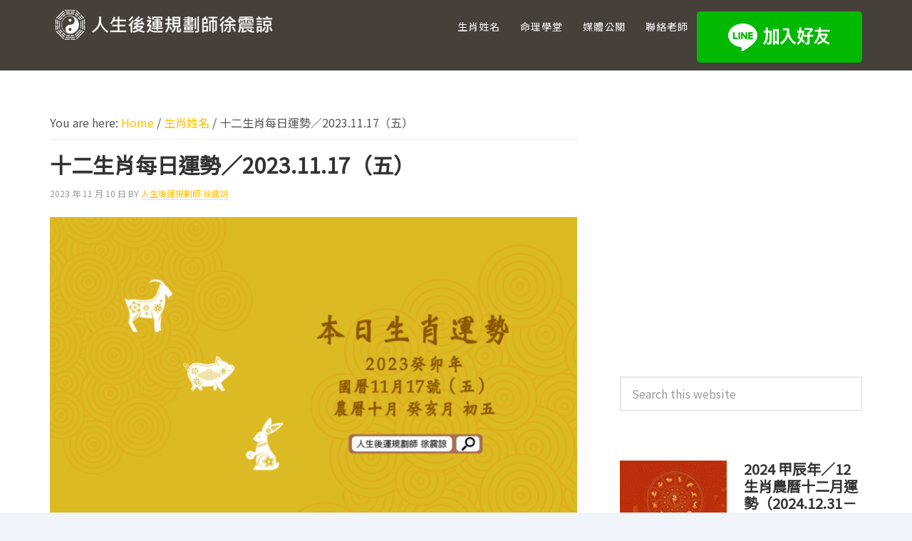

--- FILE ---
content_type: text/html; charset=UTF-8
request_url: https://dphsu95.com/archives/4909
body_size: 24236
content:
<!DOCTYPE html>
<html lang="zh-TW" prefix="og: https://ogp.me/ns#">
<head >
<meta charset="UTF-8" />
<meta name="viewport" content="width=device-width, initial-scale=1" />
	<style>img:is([sizes="auto" i], [sizes^="auto," i]) { contain-intrinsic-size: 3000px 1500px }</style>
	<style>li#wp-admin-bar-updates { display: none; } mark, ins { background: transparent!important; } li#wp-admin-bar-rank-math { display: none; } </style>    <script async src="https://pagead2.googlesyndication.com/pagead/js/adsbygoogle.js?client=ca-pub-4021545012034144" crossorigin="anonymous"></script>
    <script async src="https://pagead2.googlesyndication.com/pagead/js/adsbygoogle.js?client=ca-pub-4568956469357837" crossorigin="anonymous"></script>
    <script async src="https://pagead2.googlesyndication.com/pagead/js/adsbygoogle.js?client=ca-pub-3801907256397861" crossorigin="anonymous"></script>
   <script data-ad-client="ca-pub-3737014905600360" async src="https://pagead2.googlesyndication.com/pagead/js/adsbygoogle.js"></script>
<script data-ad-client="ca-pub-3499872151698169" async src="https://pagead2.googlesyndication.com/pagead/js/adsbygoogle.js"></script>
<script data-ad-client="ca-pub-1379263287149962" async src="https://pagead2.googlesyndication.com/pagead/js/adsbygoogle.js"></script>
<script async="" type="text/javascript" charset="utf-8" src="//a.breaktime.com.tw/js/au.js?spj=ZGFTZ21"></script>
<meta name="google-site-verification" content="kV4w5ZB2YqnDi2prCXs4yA0opj-ZS7vL9I98Cb0Jw14" />
<!-- Search Engine Optimization by Rank Math - https://rankmath.com/ -->
<title>十二生肖每日運勢／2023.11.17（五） - 人生後運規劃師徐震諒</title>
<meta name="description" content="🐔今日屬雞：癸酉31歲正沖日，諸事不宜。"/>
<meta name="robots" content="follow, index, max-snippet:-1, max-video-preview:-1, max-image-preview:large"/>
<link rel="canonical" href="https://dphsu95.com/archives/4909" />
<meta property="og:locale" content="zh_TW" />
<meta property="og:type" content="article" />
<meta property="og:title" content="十二生肖每日運勢／2023.11.17（五） - 人生後運規劃師徐震諒" />
<meta property="og:description" content="🐔今日屬雞：癸酉31歲正沖日，諸事不宜。" />
<meta property="og:url" content="https://dphsu95.com/archives/4909" />
<meta property="og:site_name" content="人生後運規劃師徐震諒" />
<meta property="article:author" content="https://www.facebook.com/dphsu95" />
<meta property="article:tag" content="12生肖" />
<meta property="article:tag" content="12生肖運勢" />
<meta property="article:tag" content="事業運" />
<meta property="article:tag" content="人生後運規劃師" />
<meta property="article:tag" content="人生後運規畫師" />
<meta property="article:tag" content="今日運勢" />
<meta property="article:tag" content="兔年運勢" />
<meta property="article:tag" content="本日運勢" />
<meta property="article:tag" content="每日運勢" />
<meta property="article:tag" content="每月運勢" />
<meta property="article:tag" content="生肖姓名學" />
<meta property="article:tag" content="生肖運勢" />
<meta property="article:section" content="生肖姓名" />
<meta property="og:image" content="https://img.dphsu95.com/2023/11/1699246334-b7dc6b4647bd53aac3ad97a7e9d73c49.png" />
<meta property="og:image:secure_url" content="https://img.dphsu95.com/2023/11/1699246334-b7dc6b4647bd53aac3ad97a7e9d73c49.png" />
<meta property="og:image:width" content="1366" />
<meta property="og:image:height" content="768" />
<meta property="og:image:alt" content="fortune-telling" />
<meta property="og:image:type" content="image/png" />
<meta property="article:published_time" content="2023-11-10T00:00:13+08:00" />
<meta name="twitter:card" content="summary_large_image" />
<meta name="twitter:title" content="十二生肖每日運勢／2023.11.17（五） - 人生後運規劃師徐震諒" />
<meta name="twitter:description" content="🐔今日屬雞：癸酉31歲正沖日，諸事不宜。" />
<meta name="twitter:image" content="https://img.dphsu95.com/2023/11/1699246334-b7dc6b4647bd53aac3ad97a7e9d73c49.png" />
<meta name="twitter:label1" content="Written by" />
<meta name="twitter:data1" content="人生後運規劃師 徐震諒" />
<meta name="twitter:label2" content="Time to read" />
<meta name="twitter:data2" content="Less than a minute" />
<script type="application/ld+json" class="rank-math-schema">{"@context":"https://schema.org","@graph":[{"@type":["Person","Organization"],"@id":"https://dphsu95.com/#person","name":"\u4eba\u751f\u5f8c\u904b\u898f\u5283\u5e2b \u5f90\u9707\u8ad2"},{"@type":"WebSite","@id":"https://dphsu95.com/#website","url":"https://dphsu95.com","name":"\u4eba\u751f\u5f8c\u904b\u898f\u5283\u5e2b \u5f90\u9707\u8ad2","publisher":{"@id":"https://dphsu95.com/#person"},"inLanguage":"zh-TW"},{"@type":"ImageObject","@id":"https://img.dphsu95.com/2023/11/1699246334-b7dc6b4647bd53aac3ad97a7e9d73c49.png","url":"https://img.dphsu95.com/2023/11/1699246334-b7dc6b4647bd53aac3ad97a7e9d73c49.png","width":"1366","height":"768","inLanguage":"zh-TW"},{"@type":"BreadcrumbList","@id":"https://dphsu95.com/archives/4909#breadcrumb","itemListElement":[{"@type":"ListItem","position":"1","item":{"@id":"https://dphsu95.com","name":"Home"}},{"@type":"ListItem","position":"2","item":{"@id":"https://dphsu95.com/archives/category/%e7%94%9f%e8%82%96%e5%a7%93%e5%90%8d","name":"\u751f\u8096\u59d3\u540d"}},{"@type":"ListItem","position":"3","item":{"@id":"https://dphsu95.com/archives/4909","name":"\u5341\u4e8c\u751f\u8096\u6bcf\u65e5\u904b\u52e2\uff0f2023.11.17\uff08\u4e94\uff09"}}]},{"@type":"WebPage","@id":"https://dphsu95.com/archives/4909#webpage","url":"https://dphsu95.com/archives/4909","name":"\u5341\u4e8c\u751f\u8096\u6bcf\u65e5\u904b\u52e2\uff0f2023.11.17\uff08\u4e94\uff09 - \u4eba\u751f\u5f8c\u904b\u898f\u5283\u5e2b\u5f90\u9707\u8ad2","datePublished":"2023-11-10T00:00:13+08:00","dateModified":"2023-11-10T00:00:13+08:00","isPartOf":{"@id":"https://dphsu95.com/#website"},"primaryImageOfPage":{"@id":"https://img.dphsu95.com/2023/11/1699246334-b7dc6b4647bd53aac3ad97a7e9d73c49.png"},"inLanguage":"zh-TW","breadcrumb":{"@id":"https://dphsu95.com/archives/4909#breadcrumb"}},{"@type":"Person","@id":"https://dphsu95.com/author/dphsu95","name":"\u4eba\u751f\u5f8c\u904b\u898f\u5283\u5e2b \u5f90\u9707\u8ad2","description":"\u3010\u751f\u8096\u59d3\u540d\u5b78\u3011\u662f\u4f9d 12\u751f\u8096\u7684\u4e94\u884c\u76f8\u751f\u76f8\u524b\u3001\u9670\u967d\u8abf\u548c\u7684\u6c23\u5834\uff0c\u53ca\u516d\u5341\u82b1\u7532\u5b50\u7684\u5f8c\u5929\u904b\u52e2\uff0c\u4f86\u8ad6\u65b7\u59d3\u540d\u7684\u5409\u51f6\u798d\u798f\uff0c\u5176\u4e2d\u5305\u542b\u4e86\u9020\u5b57\u5b78\u3001\u62c6\u5b57\u5b78\u3001\u6625\u79cb\u79ae\u6578\u3001\u842c\u6709\u5f15\u529b\u3002","url":"https://dphsu95.com/author/dphsu95","image":{"@type":"ImageObject","@id":"https://secure.gravatar.com/avatar/1483fce70a7cfbc684bb5bdc1ddab1a5?s=96&amp;d=mm&amp;r=g","url":"https://secure.gravatar.com/avatar/1483fce70a7cfbc684bb5bdc1ddab1a5?s=96&amp;d=mm&amp;r=g","caption":"\u4eba\u751f\u5f8c\u904b\u898f\u5283\u5e2b \u5f90\u9707\u8ad2","inLanguage":"zh-TW"},"sameAs":["https://dphsu95.com","https://www.facebook.com/dphsu95"]},{"@type":"Article","headline":"\u5341\u4e8c\u751f\u8096\u6bcf\u65e5\u904b\u52e2\uff0f2023.11.17\uff08\u4e94\uff09 - \u4eba\u751f\u5f8c\u904b\u898f\u5283\u5e2b\u5f90\u9707\u8ad2","keywords":"fortune-telling","datePublished":"2023-11-10T00:00:13+08:00","dateModified":"2023-11-10T00:00:13+08:00","articleSection":"\u6bcf\u65e5\u904b\u52e2, \u751f\u8096\u59d3\u540d","author":{"@id":"https://dphsu95.com/author/dphsu95","name":"\u4eba\u751f\u5f8c\u904b\u898f\u5283\u5e2b \u5f90\u9707\u8ad2"},"publisher":{"@id":"https://dphsu95.com/#person"},"description":"\ud83d\udc14\u4eca\u65e5\u5c6c\u96de\uff1a\u7678\u914931\u6b72\u6b63\u6c96\u65e5\uff0c\u8af8\u4e8b\u4e0d\u5b9c\u3002","name":"\u5341\u4e8c\u751f\u8096\u6bcf\u65e5\u904b\u52e2\uff0f2023.11.17\uff08\u4e94\uff09 - \u4eba\u751f\u5f8c\u904b\u898f\u5283\u5e2b\u5f90\u9707\u8ad2","@id":"https://dphsu95.com/archives/4909#richSnippet","isPartOf":{"@id":"https://dphsu95.com/archives/4909#webpage"},"image":{"@id":"https://img.dphsu95.com/2023/11/1699246334-b7dc6b4647bd53aac3ad97a7e9d73c49.png"},"inLanguage":"zh-TW","mainEntityOfPage":{"@id":"https://dphsu95.com/archives/4909#webpage"}}]}</script>
<!-- /Rank Math WordPress SEO plugin -->

<link rel="amphtml" href="https://dphsu95.com/archives/4909/amp" /><meta name="generator" content="AMP for WP 1.1.3"/><link rel='dns-prefetch' href='//static.addtoany.com' />
<link rel='dns-prefetch' href='//stats.wp.com' />
<link rel='dns-prefetch' href='//fonts.googleapis.com' />
<link rel='dns-prefetch' href='//use.fontawesome.com' />
<link rel="alternate" type="application/rss+xml" title="訂閱《人生後運規劃師徐震諒》&raquo; 資訊提供" href="https://dphsu95.com/feed" />
<link rel="alternate" type="application/rss+xml" title="訂閱《人生後運規劃師徐震諒》&raquo; 留言的資訊提供" href="https://dphsu95.com/comments/feed" />
<link rel="alternate" type="application/rss+xml" title="訂閱《人生後運規劃師徐震諒 》&raquo;〈十二生肖每日運勢／2023.11.17（五）〉留言的資訊提供" href="https://dphsu95.com/archives/4909/feed" />
<script type="text/javascript">
/* <![CDATA[ */
window._wpemojiSettings = {"baseUrl":"https:\/\/s.w.org\/images\/core\/emoji\/15.0.3\/72x72\/","ext":".png","svgUrl":"https:\/\/s.w.org\/images\/core\/emoji\/15.0.3\/svg\/","svgExt":".svg","source":{"concatemoji":"https:\/\/dphsu95.com\/wp-includes\/js\/wp-emoji-release.min.js?ver=6.7.2"}};
/*! This file is auto-generated */
!function(i,n){var o,s,e;function c(e){try{var t={supportTests:e,timestamp:(new Date).valueOf()};sessionStorage.setItem(o,JSON.stringify(t))}catch(e){}}function p(e,t,n){e.clearRect(0,0,e.canvas.width,e.canvas.height),e.fillText(t,0,0);var t=new Uint32Array(e.getImageData(0,0,e.canvas.width,e.canvas.height).data),r=(e.clearRect(0,0,e.canvas.width,e.canvas.height),e.fillText(n,0,0),new Uint32Array(e.getImageData(0,0,e.canvas.width,e.canvas.height).data));return t.every(function(e,t){return e===r[t]})}function u(e,t,n){switch(t){case"flag":return n(e,"\ud83c\udff3\ufe0f\u200d\u26a7\ufe0f","\ud83c\udff3\ufe0f\u200b\u26a7\ufe0f")?!1:!n(e,"\ud83c\uddfa\ud83c\uddf3","\ud83c\uddfa\u200b\ud83c\uddf3")&&!n(e,"\ud83c\udff4\udb40\udc67\udb40\udc62\udb40\udc65\udb40\udc6e\udb40\udc67\udb40\udc7f","\ud83c\udff4\u200b\udb40\udc67\u200b\udb40\udc62\u200b\udb40\udc65\u200b\udb40\udc6e\u200b\udb40\udc67\u200b\udb40\udc7f");case"emoji":return!n(e,"\ud83d\udc26\u200d\u2b1b","\ud83d\udc26\u200b\u2b1b")}return!1}function f(e,t,n){var r="undefined"!=typeof WorkerGlobalScope&&self instanceof WorkerGlobalScope?new OffscreenCanvas(300,150):i.createElement("canvas"),a=r.getContext("2d",{willReadFrequently:!0}),o=(a.textBaseline="top",a.font="600 32px Arial",{});return e.forEach(function(e){o[e]=t(a,e,n)}),o}function t(e){var t=i.createElement("script");t.src=e,t.defer=!0,i.head.appendChild(t)}"undefined"!=typeof Promise&&(o="wpEmojiSettingsSupports",s=["flag","emoji"],n.supports={everything:!0,everythingExceptFlag:!0},e=new Promise(function(e){i.addEventListener("DOMContentLoaded",e,{once:!0})}),new Promise(function(t){var n=function(){try{var e=JSON.parse(sessionStorage.getItem(o));if("object"==typeof e&&"number"==typeof e.timestamp&&(new Date).valueOf()<e.timestamp+604800&&"object"==typeof e.supportTests)return e.supportTests}catch(e){}return null}();if(!n){if("undefined"!=typeof Worker&&"undefined"!=typeof OffscreenCanvas&&"undefined"!=typeof URL&&URL.createObjectURL&&"undefined"!=typeof Blob)try{var e="postMessage("+f.toString()+"("+[JSON.stringify(s),u.toString(),p.toString()].join(",")+"));",r=new Blob([e],{type:"text/javascript"}),a=new Worker(URL.createObjectURL(r),{name:"wpTestEmojiSupports"});return void(a.onmessage=function(e){c(n=e.data),a.terminate(),t(n)})}catch(e){}c(n=f(s,u,p))}t(n)}).then(function(e){for(var t in e)n.supports[t]=e[t],n.supports.everything=n.supports.everything&&n.supports[t],"flag"!==t&&(n.supports.everythingExceptFlag=n.supports.everythingExceptFlag&&n.supports[t]);n.supports.everythingExceptFlag=n.supports.everythingExceptFlag&&!n.supports.flag,n.DOMReady=!1,n.readyCallback=function(){n.DOMReady=!0}}).then(function(){return e}).then(function(){var e;n.supports.everything||(n.readyCallback(),(e=n.source||{}).concatemoji?t(e.concatemoji):e.wpemoji&&e.twemoji&&(t(e.twemoji),t(e.wpemoji)))}))}((window,document),window._wpemojiSettings);
/* ]]> */
</script>
<!-- dphsu95.com is managing ads with Advanced Ads 1.54.1 – https://wpadvancedads.com/ --><script id="dphsu-ready">
			window.advanced_ads_ready=function(e,a){a=a||"complete";var d=function(e){return"interactive"===a?"loading"!==e:"complete"===e};d(document.readyState)?e():document.addEventListener("readystatechange",(function(a){d(a.target.readyState)&&e()}),{once:"interactive"===a})},window.advanced_ads_ready_queue=window.advanced_ads_ready_queue||[];		</script>
		<link rel='stylesheet' id='sbi_styles-css' href='https://dphsu95.com/wp-content/plugins/instagram-feed-pro/css/sbi-styles.min.css?ver=5.12.1' type='text/css' media='all' />
<link rel='stylesheet' id='winning-agent-pro-theme-2-0-css' href='https://dphsu95.com/wp-content/themes/winning-agent-pro/style.css?ver=2.0.0' type='text/css' media='all' />
<style id='winning-agent-pro-theme-2-0-inline-css' type='text/css'>

		.sidebar .widget-title a {
			color: #46403a;
		}

		.home .wap-community.entry img,
		.archive .wap-community.entry img {
			border-color: #46403a;
		}

		button,
		input[type="button"],
		input[type="reset"],
		input[type="submit"],
		.site-container div.wpforms-container-full .wpforms-form input[type="submit"],
		.site-container div.wpforms-container-full .wpforms-form button[type="submit"],
		.button,
		.site-header,
        .genesis-nav-menu .sub-menu a,
		.menu-toggle,
		.nav-extra {
			background-color: #46403a;
			color: #ffffff;
		}
		
		@media only screen and (min-width: 767px) {
			.genesis-nav-menu .sub-menu a {
				background-color: #46403a;
				color: #ffffff;
			}
		}
        
        .site-title a,
        .site-title a:focus,
        .site-title a:hover,
        .genesis-nav-menu,
        .genesis-nav-menu a,
        .genesis-nav-menu .sub-menu .current-menu-item > a,
        .genesis-nav-menu .sub-menu .current-menu-item > a:focus,
        .genesis-nav-menu .sub-menu .current-menu-item > a:hover,
        .menu-toggle,
		.sub-menu-toggle,
		.sub-menu-toggle:focus,
		.sub-menu-toggle:hover {
            color: #ffffff;
        }
		
		a,
		.entry-title a:focus,
		.entry-title a:hover,
		.custom-title,
		.genesis-nav-menu a:focus,
		.genesis-nav-menu a:hover,
		.genesis-nav-menu .current-menu-item > a,
		.genesis-nav-menu .sub-menu a:focus,
		.genesis-nav-menu .sub-menu a:hover {
			color: #ffbf00;
		}

		.search-bar .wrap,
        .footer-widgets {
			background-color: #ffbf00;
			color: #333333;
		}
		
		@media only screen and (min-width: 767px) {
			.genesis-nav-menu > .menu-highlight > a:focus,
			.genesis-nav-menu > .menu-highlight > a:hover,
			.genesis-nav-menu .sub-menu a:focus,	.genesis-nav-menu .sub-menu a:hover {
				background-color: #ffbf00;
				color: #333333;
			}
		}

        .site-header #menu-widget-wrap .simple-social-icons ul li a:focus,
		.site-header #menu-widget-wrap .simple-social-icons ul li a:hover {
			background-color: #ffbf00 !important;
			color: #333333;
        }
        
        .footer-widgets .widget-title {
            color: #333333;
        }

		.featuredpage .widget-title {
			border-bottom-color: #ffbf00;
			border-top-color: #ffbf00;
		}

		.home .wap-community.entry img:focus,
		.archive .wap-community.entry img:focus,
		.home .wap-community.entry img:hover,
		.archive .wap-community.entry img:hover,
		.archive-pagination li a:focus,
		.archive-pagination li a:hover,
		.archive-pagination li.active a {
			border-color: #ffbf00;
        }
		
		.wp-custom-logo .site-header .title-area {
			width: 101px;
        }
		
</style>
<style id='wp-emoji-styles-inline-css' type='text/css'>

	img.wp-smiley, img.emoji {
		display: inline !important;
		border: none !important;
		box-shadow: none !important;
		height: 1em !important;
		width: 1em !important;
		margin: 0 0.07em !important;
		vertical-align: -0.1em !important;
		background: none !important;
		padding: 0 !important;
	}
</style>
<link rel='stylesheet' id='wp-block-library-css' href='https://dphsu95.com/wp-includes/css/dist/block-library/style.min.css?ver=6.7.2' type='text/css' media='all' />
<link rel='stylesheet' id='mediaelement-css' href='https://dphsu95.com/wp-includes/js/mediaelement/mediaelementplayer-legacy.min.css?ver=4.2.17' type='text/css' media='all' />
<link rel='stylesheet' id='wp-mediaelement-css' href='https://dphsu95.com/wp-includes/js/mediaelement/wp-mediaelement.min.css?ver=6.7.2' type='text/css' media='all' />
<style id='jetpack-sharing-buttons-style-inline-css' type='text/css'>
.jetpack-sharing-buttons__services-list{display:flex;flex-direction:row;flex-wrap:wrap;gap:0;list-style-type:none;margin:5px;padding:0}.jetpack-sharing-buttons__services-list.has-small-icon-size{font-size:12px}.jetpack-sharing-buttons__services-list.has-normal-icon-size{font-size:16px}.jetpack-sharing-buttons__services-list.has-large-icon-size{font-size:24px}.jetpack-sharing-buttons__services-list.has-huge-icon-size{font-size:36px}@media print{.jetpack-sharing-buttons__services-list{display:none!important}}.editor-styles-wrapper .wp-block-jetpack-sharing-buttons{gap:0;padding-inline-start:0}ul.jetpack-sharing-buttons__services-list.has-background{padding:1.25em 2.375em}
</style>
<link rel='stylesheet' id='font-awesome-svg-styles-css' href='https://img.dphsu95.com/font-awesome/v5.15.3/css/svg-with-js.css' type='text/css' media='all' />
<style id='font-awesome-svg-styles-inline-css' type='text/css'>
   .wp-block-font-awesome-icon svg::before,
   .wp-rich-text-font-awesome-icon svg::before {content: unset;}
</style>
<style id='classic-theme-styles-inline-css' type='text/css'>
/*! This file is auto-generated */
.wp-block-button__link{color:#fff;background-color:#32373c;border-radius:9999px;box-shadow:none;text-decoration:none;padding:calc(.667em + 2px) calc(1.333em + 2px);font-size:1.125em}.wp-block-file__button{background:#32373c;color:#fff;text-decoration:none}
</style>
<style id='global-styles-inline-css' type='text/css'>
:root{--wp--preset--aspect-ratio--square: 1;--wp--preset--aspect-ratio--4-3: 4/3;--wp--preset--aspect-ratio--3-4: 3/4;--wp--preset--aspect-ratio--3-2: 3/2;--wp--preset--aspect-ratio--2-3: 2/3;--wp--preset--aspect-ratio--16-9: 16/9;--wp--preset--aspect-ratio--9-16: 9/16;--wp--preset--color--black: #000000;--wp--preset--color--cyan-bluish-gray: #abb8c3;--wp--preset--color--white: #fff;--wp--preset--color--pale-pink: #f78da7;--wp--preset--color--vivid-red: #cf2e2e;--wp--preset--color--luminous-vivid-orange: #ff6900;--wp--preset--color--luminous-vivid-amber: #fcb900;--wp--preset--color--light-green-cyan: #7bdcb5;--wp--preset--color--vivid-green-cyan: #00d084;--wp--preset--color--pale-cyan-blue: #8ed1fc;--wp--preset--color--vivid-cyan-blue: #0693e3;--wp--preset--color--vivid-purple: #9b51e0;--wp--preset--color--header: #46403a;--wp--preset--color--accent: #ffbf00;--wp--preset--color--primary: #e2e0dd;--wp--preset--color--secondary: #faf4ec;--wp--preset--color--footer: #39342c;--wp--preset--color--gray-color: #666;--wp--preset--gradient--vivid-cyan-blue-to-vivid-purple: linear-gradient(135deg,rgba(6,147,227,1) 0%,rgb(155,81,224) 100%);--wp--preset--gradient--light-green-cyan-to-vivid-green-cyan: linear-gradient(135deg,rgb(122,220,180) 0%,rgb(0,208,130) 100%);--wp--preset--gradient--luminous-vivid-amber-to-luminous-vivid-orange: linear-gradient(135deg,rgba(252,185,0,1) 0%,rgba(255,105,0,1) 100%);--wp--preset--gradient--luminous-vivid-orange-to-vivid-red: linear-gradient(135deg,rgba(255,105,0,1) 0%,rgb(207,46,46) 100%);--wp--preset--gradient--very-light-gray-to-cyan-bluish-gray: linear-gradient(135deg,rgb(238,238,238) 0%,rgb(169,184,195) 100%);--wp--preset--gradient--cool-to-warm-spectrum: linear-gradient(135deg,rgb(74,234,220) 0%,rgb(151,120,209) 20%,rgb(207,42,186) 40%,rgb(238,44,130) 60%,rgb(251,105,98) 80%,rgb(254,248,76) 100%);--wp--preset--gradient--blush-light-purple: linear-gradient(135deg,rgb(255,206,236) 0%,rgb(152,150,240) 100%);--wp--preset--gradient--blush-bordeaux: linear-gradient(135deg,rgb(254,205,165) 0%,rgb(254,45,45) 50%,rgb(107,0,62) 100%);--wp--preset--gradient--luminous-dusk: linear-gradient(135deg,rgb(255,203,112) 0%,rgb(199,81,192) 50%,rgb(65,88,208) 100%);--wp--preset--gradient--pale-ocean: linear-gradient(135deg,rgb(255,245,203) 0%,rgb(182,227,212) 50%,rgb(51,167,181) 100%);--wp--preset--gradient--electric-grass: linear-gradient(135deg,rgb(202,248,128) 0%,rgb(113,206,126) 100%);--wp--preset--gradient--midnight: linear-gradient(135deg,rgb(2,3,129) 0%,rgb(40,116,252) 100%);--wp--preset--font-size--small: 12px;--wp--preset--font-size--medium: 20px;--wp--preset--font-size--large: 24px;--wp--preset--font-size--x-large: 42px;--wp--preset--font-size--normal: 16px;--wp--preset--font-size--larger: 30px;--wp--preset--spacing--20: 0.44rem;--wp--preset--spacing--30: 0.67rem;--wp--preset--spacing--40: 1rem;--wp--preset--spacing--50: 1.5rem;--wp--preset--spacing--60: 2.25rem;--wp--preset--spacing--70: 3.38rem;--wp--preset--spacing--80: 5.06rem;--wp--preset--shadow--natural: 6px 6px 9px rgba(0, 0, 0, 0.2);--wp--preset--shadow--deep: 12px 12px 50px rgba(0, 0, 0, 0.4);--wp--preset--shadow--sharp: 6px 6px 0px rgba(0, 0, 0, 0.2);--wp--preset--shadow--outlined: 6px 6px 0px -3px rgba(255, 255, 255, 1), 6px 6px rgba(0, 0, 0, 1);--wp--preset--shadow--crisp: 6px 6px 0px rgba(0, 0, 0, 1);}:where(.is-layout-flex){gap: 0.5em;}:where(.is-layout-grid){gap: 0.5em;}body .is-layout-flex{display: flex;}.is-layout-flex{flex-wrap: wrap;align-items: center;}.is-layout-flex > :is(*, div){margin: 0;}body .is-layout-grid{display: grid;}.is-layout-grid > :is(*, div){margin: 0;}:where(.wp-block-columns.is-layout-flex){gap: 2em;}:where(.wp-block-columns.is-layout-grid){gap: 2em;}:where(.wp-block-post-template.is-layout-flex){gap: 1.25em;}:where(.wp-block-post-template.is-layout-grid){gap: 1.25em;}.has-black-color{color: var(--wp--preset--color--black) !important;}.has-cyan-bluish-gray-color{color: var(--wp--preset--color--cyan-bluish-gray) !important;}.has-white-color{color: var(--wp--preset--color--white) !important;}.has-pale-pink-color{color: var(--wp--preset--color--pale-pink) !important;}.has-vivid-red-color{color: var(--wp--preset--color--vivid-red) !important;}.has-luminous-vivid-orange-color{color: var(--wp--preset--color--luminous-vivid-orange) !important;}.has-luminous-vivid-amber-color{color: var(--wp--preset--color--luminous-vivid-amber) !important;}.has-light-green-cyan-color{color: var(--wp--preset--color--light-green-cyan) !important;}.has-vivid-green-cyan-color{color: var(--wp--preset--color--vivid-green-cyan) !important;}.has-pale-cyan-blue-color{color: var(--wp--preset--color--pale-cyan-blue) !important;}.has-vivid-cyan-blue-color{color: var(--wp--preset--color--vivid-cyan-blue) !important;}.has-vivid-purple-color{color: var(--wp--preset--color--vivid-purple) !important;}.has-black-background-color{background-color: var(--wp--preset--color--black) !important;}.has-cyan-bluish-gray-background-color{background-color: var(--wp--preset--color--cyan-bluish-gray) !important;}.has-white-background-color{background-color: var(--wp--preset--color--white) !important;}.has-pale-pink-background-color{background-color: var(--wp--preset--color--pale-pink) !important;}.has-vivid-red-background-color{background-color: var(--wp--preset--color--vivid-red) !important;}.has-luminous-vivid-orange-background-color{background-color: var(--wp--preset--color--luminous-vivid-orange) !important;}.has-luminous-vivid-amber-background-color{background-color: var(--wp--preset--color--luminous-vivid-amber) !important;}.has-light-green-cyan-background-color{background-color: var(--wp--preset--color--light-green-cyan) !important;}.has-vivid-green-cyan-background-color{background-color: var(--wp--preset--color--vivid-green-cyan) !important;}.has-pale-cyan-blue-background-color{background-color: var(--wp--preset--color--pale-cyan-blue) !important;}.has-vivid-cyan-blue-background-color{background-color: var(--wp--preset--color--vivid-cyan-blue) !important;}.has-vivid-purple-background-color{background-color: var(--wp--preset--color--vivid-purple) !important;}.has-black-border-color{border-color: var(--wp--preset--color--black) !important;}.has-cyan-bluish-gray-border-color{border-color: var(--wp--preset--color--cyan-bluish-gray) !important;}.has-white-border-color{border-color: var(--wp--preset--color--white) !important;}.has-pale-pink-border-color{border-color: var(--wp--preset--color--pale-pink) !important;}.has-vivid-red-border-color{border-color: var(--wp--preset--color--vivid-red) !important;}.has-luminous-vivid-orange-border-color{border-color: var(--wp--preset--color--luminous-vivid-orange) !important;}.has-luminous-vivid-amber-border-color{border-color: var(--wp--preset--color--luminous-vivid-amber) !important;}.has-light-green-cyan-border-color{border-color: var(--wp--preset--color--light-green-cyan) !important;}.has-vivid-green-cyan-border-color{border-color: var(--wp--preset--color--vivid-green-cyan) !important;}.has-pale-cyan-blue-border-color{border-color: var(--wp--preset--color--pale-cyan-blue) !important;}.has-vivid-cyan-blue-border-color{border-color: var(--wp--preset--color--vivid-cyan-blue) !important;}.has-vivid-purple-border-color{border-color: var(--wp--preset--color--vivid-purple) !important;}.has-vivid-cyan-blue-to-vivid-purple-gradient-background{background: var(--wp--preset--gradient--vivid-cyan-blue-to-vivid-purple) !important;}.has-light-green-cyan-to-vivid-green-cyan-gradient-background{background: var(--wp--preset--gradient--light-green-cyan-to-vivid-green-cyan) !important;}.has-luminous-vivid-amber-to-luminous-vivid-orange-gradient-background{background: var(--wp--preset--gradient--luminous-vivid-amber-to-luminous-vivid-orange) !important;}.has-luminous-vivid-orange-to-vivid-red-gradient-background{background: var(--wp--preset--gradient--luminous-vivid-orange-to-vivid-red) !important;}.has-very-light-gray-to-cyan-bluish-gray-gradient-background{background: var(--wp--preset--gradient--very-light-gray-to-cyan-bluish-gray) !important;}.has-cool-to-warm-spectrum-gradient-background{background: var(--wp--preset--gradient--cool-to-warm-spectrum) !important;}.has-blush-light-purple-gradient-background{background: var(--wp--preset--gradient--blush-light-purple) !important;}.has-blush-bordeaux-gradient-background{background: var(--wp--preset--gradient--blush-bordeaux) !important;}.has-luminous-dusk-gradient-background{background: var(--wp--preset--gradient--luminous-dusk) !important;}.has-pale-ocean-gradient-background{background: var(--wp--preset--gradient--pale-ocean) !important;}.has-electric-grass-gradient-background{background: var(--wp--preset--gradient--electric-grass) !important;}.has-midnight-gradient-background{background: var(--wp--preset--gradient--midnight) !important;}.has-small-font-size{font-size: var(--wp--preset--font-size--small) !important;}.has-medium-font-size{font-size: var(--wp--preset--font-size--medium) !important;}.has-large-font-size{font-size: var(--wp--preset--font-size--large) !important;}.has-x-large-font-size{font-size: var(--wp--preset--font-size--x-large) !important;}
:where(.wp-block-post-template.is-layout-flex){gap: 1.25em;}:where(.wp-block-post-template.is-layout-grid){gap: 1.25em;}
:where(.wp-block-columns.is-layout-flex){gap: 2em;}:where(.wp-block-columns.is-layout-grid){gap: 2em;}
:root :where(.wp-block-pullquote){font-size: 1.5em;line-height: 1.6;}
</style>
<link rel='stylesheet' id='cl-chanimal-styles-css' href='https://dphsu95.com/wp-content/plugins/related-posts-for-genesis//lib/style.css?ver=6.7.2' type='text/css' media='all' />
<link rel='stylesheet' id='dashicons-css' href='https://dphsu95.com/wp-includes/css/dashicons.min.css?ver=6.7.2' type='text/css' media='all' />
<link rel='stylesheet' id='winning-agent-pro-theme-2-0-fonts-css' href='https://fonts.googleapis.com/css?family=Lato%3A300%2C400%2C700&#038;display=swap&#038;ver=2.0.0' type='text/css' media='all' />
<link rel='stylesheet' id='winning-agent-pro-theme-2-0-gutenberg-css' href='https://dphsu95.com/wp-content/themes/winning-agent-pro/lib/gutenberg/front-end.css?ver=2.0.0' type='text/css' media='all' />
<style id='winning-agent-pro-theme-2-0-gutenberg-inline-css' type='text/css'>

	/* Adds header color. */
	.has-header-color {
		color: #46403a !important;
	}

	.has-header-background-color {
		background-color: #46403a !important;
	}

	/* Adds accent color. */
	.has-accent-color {
		color: #ffbf00 !important;
    }
    
    .has-accent-background-color {
		background-color: #ffbf00 !important;
	}

	/* Adds primary color. */
	.has-primary-color {
		color: #e2e0dd !important;
	}

	.has-primary-background-color {
		background-color: #e2e0dd !important;
	}

	/* Adds secondary color. */
	.has-secondary-color {
		color: #faf4ec !important;
	}

	.has-secondary-background-color {
		background-color: #faf4ec !important;
	}

	/* Adds footer color. */
	.has-footer-color {
		color: #39342c !important;
	}

	.has-footer-background-color {
		background-color: #39342c !important;
	}

	/* Adds white color. */
	.has-white-color {
		color: #fff !important;
	}

	.has-white-background-color {
		background-color: #fff !important;
	}

	/* Adds gray color. */
	.has-gray-color {
		color: #666 !important;
	}

	.has-gray-background-color {
		background-color: #666 !important;
	}

	.wp-block-button .wp-block-button__link {
		background-color: #46403a;
		color: #ffffff;
	}

	.site-container .wp-block-button.is-style-outline .wp-block-button__link {
		color: #46403a;
	}

	.wp-block-button.is-style-outline .wp-block-button__link:focus,
	.wp-block-button.is-style-outline .wp-block-button__link:hover,
	.wp-block-button.is-style-outline .wp-block-button__link.has-background:focus,
	.wp-block-button.is-style-outline .wp-block-button__link.has-background:hover,
	.wp-block-button.is-style-outline .wp-block-button__link.has-text-color:focus,
	.wp-block-button.is-style-outline .wp-block-button__link.has-text-color:hover,
	.wp-block-button .wp-block-button__link.has-background:focus,
	.wp-block-button .wp-block-button__link.has-background:hover,
	.wp-block-button__link.has-text-color:focus,
	.wp-block-button__link.has-text-color:hover,
	.wp-block-button .wp-block-button__link:focus,
	.wp-block-button .wp-block-button__link:hover {
		background-color: #39342c !important;
		color: #ffffff !important;
	}

	.ab-block-post-grid header .ab-block-post-grid-title a:focus,
	.ab-block-post-grid header .ab-block-post-grid-title a:hover,
	.entry-content .ab-block-post-grid .ab-block-post-grid-more-link,
    .ab-block-post-grid .ab-block-post-grid-author a,
    .ab-block-post-grid a {
		color: #ffbf00;
	}

	.ab-block-post-grid header .ab-block-post-grid-title a {
		color: #39342c;
    }

    .ab-block-post-grid a {
        color: #ffbf00;
    }

</style>
<link rel='stylesheet' id='font-awesome-official-css' href='https://use.fontawesome.com/releases/v5.15.3/css/all.css' type='text/css' media='all' integrity="sha384-SZXxX4whJ79/gErwcOYf+zWLeJdY/qpuqC4cAa9rOGUstPomtqpuNWT9wdPEn2fk" crossorigin="anonymous" />
<style id='akismet-widget-style-inline-css' type='text/css'>

			.a-stats {
				--akismet-color-mid-green: #357b49;
				--akismet-color-white: #fff;
				--akismet-color-light-grey: #f6f7f7;

				max-width: 350px;
				width: auto;
			}

			.a-stats * {
				all: unset;
				box-sizing: border-box;
			}

			.a-stats strong {
				font-weight: 600;
			}

			.a-stats a.a-stats__link,
			.a-stats a.a-stats__link:visited,
			.a-stats a.a-stats__link:active {
				background: var(--akismet-color-mid-green);
				border: none;
				box-shadow: none;
				border-radius: 8px;
				color: var(--akismet-color-white);
				cursor: pointer;
				display: block;
				font-family: -apple-system, BlinkMacSystemFont, 'Segoe UI', 'Roboto', 'Oxygen-Sans', 'Ubuntu', 'Cantarell', 'Helvetica Neue', sans-serif;
				font-weight: 500;
				padding: 12px;
				text-align: center;
				text-decoration: none;
				transition: all 0.2s ease;
			}

			/* Extra specificity to deal with TwentyTwentyOne focus style */
			.widget .a-stats a.a-stats__link:focus {
				background: var(--akismet-color-mid-green);
				color: var(--akismet-color-white);
				text-decoration: none;
			}

			.a-stats a.a-stats__link:hover {
				filter: brightness(110%);
				box-shadow: 0 4px 12px rgba(0, 0, 0, 0.06), 0 0 2px rgba(0, 0, 0, 0.16);
			}

			.a-stats .count {
				color: var(--akismet-color-white);
				display: block;
				font-size: 1.5em;
				line-height: 1.4;
				padding: 0 13px;
				white-space: nowrap;
			}
		
</style>
<link rel='stylesheet' id='addtoany-css' href='https://dphsu95.com/wp-content/plugins/add-to-any/addtoany.min.css?ver=1.16' type='text/css' media='all' />
<link rel='stylesheet' id='font-awesome-official-v4shim-css' href='https://use.fontawesome.com/releases/v5.15.3/css/v4-shims.css' type='text/css' media='all' integrity="sha384-C2B+KlPW+WkR0Ld9loR1x3cXp7asA0iGVodhCoJ4hwrWm/d9qKS59BGisq+2Y0/D" crossorigin="anonymous" />
<style id='font-awesome-official-v4shim-inline-css' type='text/css'>
@font-face {
font-family: "FontAwesome";
font-display: block;
src: url("https://use.fontawesome.com/releases/v5.15.3/webfonts/fa-brands-400.eot"),
		url("https://use.fontawesome.com/releases/v5.15.3/webfonts/fa-brands-400.eot?#iefix") format("embedded-opentype"),
		url("https://use.fontawesome.com/releases/v5.15.3/webfonts/fa-brands-400.woff2") format("woff2"),
		url("https://use.fontawesome.com/releases/v5.15.3/webfonts/fa-brands-400.woff") format("woff"),
		url("https://use.fontawesome.com/releases/v5.15.3/webfonts/fa-brands-400.ttf") format("truetype"),
		url("https://use.fontawesome.com/releases/v5.15.3/webfonts/fa-brands-400.svg#fontawesome") format("svg");
}

@font-face {
font-family: "FontAwesome";
font-display: block;
src: url("https://use.fontawesome.com/releases/v5.15.3/webfonts/fa-solid-900.eot"),
		url("https://use.fontawesome.com/releases/v5.15.3/webfonts/fa-solid-900.eot?#iefix") format("embedded-opentype"),
		url("https://use.fontawesome.com/releases/v5.15.3/webfonts/fa-solid-900.woff2") format("woff2"),
		url("https://use.fontawesome.com/releases/v5.15.3/webfonts/fa-solid-900.woff") format("woff"),
		url("https://use.fontawesome.com/releases/v5.15.3/webfonts/fa-solid-900.ttf") format("truetype"),
		url("https://use.fontawesome.com/releases/v5.15.3/webfonts/fa-solid-900.svg#fontawesome") format("svg");
}

@font-face {
font-family: "FontAwesome";
font-display: block;
src: url("https://use.fontawesome.com/releases/v5.15.3/webfonts/fa-regular-400.eot"),
		url("https://use.fontawesome.com/releases/v5.15.3/webfonts/fa-regular-400.eot?#iefix") format("embedded-opentype"),
		url("https://use.fontawesome.com/releases/v5.15.3/webfonts/fa-regular-400.woff2") format("woff2"),
		url("https://use.fontawesome.com/releases/v5.15.3/webfonts/fa-regular-400.woff") format("woff"),
		url("https://use.fontawesome.com/releases/v5.15.3/webfonts/fa-regular-400.ttf") format("truetype"),
		url("https://use.fontawesome.com/releases/v5.15.3/webfonts/fa-regular-400.svg#fontawesome") format("svg");
unicode-range: U+F004-F005,U+F007,U+F017,U+F022,U+F024,U+F02E,U+F03E,U+F044,U+F057-F059,U+F06E,U+F070,U+F075,U+F07B-F07C,U+F080,U+F086,U+F089,U+F094,U+F09D,U+F0A0,U+F0A4-F0A7,U+F0C5,U+F0C7-F0C8,U+F0E0,U+F0EB,U+F0F3,U+F0F8,U+F0FE,U+F111,U+F118-F11A,U+F11C,U+F133,U+F144,U+F146,U+F14A,U+F14D-F14E,U+F150-F152,U+F15B-F15C,U+F164-F165,U+F185-F186,U+F191-F192,U+F1AD,U+F1C1-F1C9,U+F1CD,U+F1D8,U+F1E3,U+F1EA,U+F1F6,U+F1F9,U+F20A,U+F247-F249,U+F24D,U+F254-F25B,U+F25D,U+F267,U+F271-F274,U+F279,U+F28B,U+F28D,U+F2B5-F2B6,U+F2B9,U+F2BB,U+F2BD,U+F2C1-F2C2,U+F2D0,U+F2D2,U+F2DC,U+F2ED,U+F328,U+F358-F35B,U+F3A5,U+F3D1,U+F410,U+F4AD;
}
</style>
<link rel='stylesheet' id='dtree.css-css' href='https://dphsu95.com/wp-content/plugins/wp-dtree-30/wp-dtree.min.css?ver=4.4.5' type='text/css' media='all' />
<script type="text/javascript" id="addtoany-core-js-before">
/* <![CDATA[ */
window.a2a_config=window.a2a_config||{};a2a_config.callbacks=[];a2a_config.overlays=[];a2a_config.templates={};a2a_localize = {
	Share: "分享",
	Save: "儲存",
	Subscribe: "訂閱",
	Email: "電子郵件",
	Bookmark: "書籤",
	ShowAll: "全部顯示",
	ShowLess: "顯示較少",
	FindServices: "尋找服務",
	FindAnyServiceToAddTo: "立即尋找想要新增的服務",
	PoweredBy: "開發團隊:",
	ShareViaEmail: "透過電子郵件分享",
	SubscribeViaEmail: "透過電子郵件訂閱",
	BookmarkInYourBrowser: "在瀏覽器中加入書籤",
	BookmarkInstructions: "按下 Ctrl+D 或 \u2318+D 將這個頁面加入書籤",
	AddToYourFavorites: "新增至 [我的最愛]",
	SendFromWebOrProgram: "透過任何電子郵件地址或電子郵件程式傳送",
	EmailProgram: "電子郵件程式",
	More: "進一步了解...",
	ThanksForSharing: "感謝分享！",
	ThanksForFollowing: "感謝追蹤！"
};
/* ]]> */
</script>
<script type="text/javascript" defer src="https://static.addtoany.com/menu/page.js" id="addtoany-core-js"></script>
<script type="text/javascript" src="https://dphsu95.com/wp-includes/js/jquery/jquery.min.js?ver=3.7.1" id="jquery-core-js"></script>
<script type="text/javascript" src="https://dphsu95.com/wp-includes/js/jquery/jquery-migrate.min.js?ver=3.4.1" id="jquery-migrate-js"></script>
<script type="text/javascript" defer src="https://dphsu95.com/wp-content/plugins/add-to-any/addtoany.min.js?ver=1.1" id="addtoany-jquery-js"></script>
<script type="text/javascript" id="dtree-js-extra">
/* <![CDATA[ */
var WPdTreeSettings = {"animate":"1","duration":"250","imgurl":"https:\/\/dphsu95.com\/wp-content\/plugins\/wp-dtree-30\/"};
/* ]]> */
</script>
<script type="text/javascript" src="https://dphsu95.com/wp-content/plugins/wp-dtree-30/wp-dtree.min.js?ver=4.4.5" id="dtree-js"></script>
<link rel="https://api.w.org/" href="https://dphsu95.com/wp-json/" /><link rel="alternate" title="JSON" type="application/json" href="https://dphsu95.com/wp-json/wp/v2/posts/4909" /><link rel="EditURI" type="application/rsd+xml" title="RSD" href="https://dphsu95.com/xmlrpc.php?rsd" />
<meta name="generator" content="WordPress 6.7.2" />
<link rel='shortlink' href='https://dphsu95.com/?p=4909' />
<link rel="alternate" title="oEmbed (JSON)" type="application/json+oembed" href="https://dphsu95.com/wp-json/oembed/1.0/embed?url=https%3A%2F%2Fdphsu95.com%2Farchives%2F4909" />
<link rel="alternate" title="oEmbed (XML)" type="text/xml+oembed" href="https://dphsu95.com/wp-json/oembed/1.0/embed?url=https%3A%2F%2Fdphsu95.com%2Farchives%2F4909&#038;format=xml" />
<script>document.mopAnalyticsPostviews = 143;</script><!-- Schema optimized by Schema Pro --><script type="application/ld+json">{"@context":"https://schema.org","@type":"BlogPosting","mainEntityOfPage":{"@type":"WebPage","@id":"https://dphsu95.com/archives/4909"},"headline":"十二生肖每日運勢／2023.11.17（五）","image":{"@type":"ImageObject","url":"https://img.dphsu95.com/2023/11/1699246334-b7dc6b4647bd53aac3ad97a7e9d73c49.png","width":1366,"height":768},"datePublished":"2023-11-10T00:00:13+0000","dateModified":"2023-11-06T13:15:27+0000","author":{"@type":"Person","name":"人生後運規劃師 徐震諒"},"publisher":{"@type":"Organization","name":"人生後運規劃師徐震諒","logo":{"@type":"ImageObject","url":"https://img.dphsu95.com/2021/06/1623241836-832d39b70d089a7674d44ba446b85d0e.png"}}}</script><!-- / Schema optimized by Schema Pro --><!-- site-navigation-element Schema optimized by Schema Pro --><script type="application/ld+json">{"@context":"https:\/\/schema.org","@graph":[{"@context":"https:\/\/schema.org","@type":"SiteNavigationElement","id":"site-navigation","name":"\u751f\u8096\u59d3\u540d","url":"https:\/\/dphsu95.com\/archives\/category\/%e7%94%9f%e8%82%96%e5%a7%93%e5%90%8d"},{"@context":"https:\/\/schema.org","@type":"SiteNavigationElement","id":"site-navigation","name":"\u6bcf\u65e5\u904b\u52e2","url":"https:\/\/dphsu95.com\/archives\/category\/%e7%94%9f%e8%82%96%e5%a7%93%e5%90%8d\/%e6%af%8f%e6%97%a5%e9%81%8b%e5%8b%a2"},{"@context":"https:\/\/schema.org","@type":"SiteNavigationElement","id":"site-navigation","name":"\u6bcf\u6708\u904b\u52e2","url":"https:\/\/dphsu95.com\/archives\/category\/%e7%94%9f%e8%82%96%e5%a7%93%e5%90%8d\/%e6%af%8f%e6%9c%88%e9%81%8b%e5%8b%a2"},{"@context":"https:\/\/schema.org","@type":"SiteNavigationElement","id":"site-navigation","name":"\u59d3\u540d\u89e3\u6790","url":"https:\/\/dphsu95.com\/archives\/category\/%e7%94%9f%e8%82%96%e5%a7%93%e5%90%8d\/%e5%a7%93%e5%90%8d%e8%a7%a3%e6%9e%90"},{"@context":"https:\/\/schema.org","@type":"SiteNavigationElement","id":"site-navigation","name":"\u6848\u4f8b\u5206\u4eab","url":"https:\/\/dphsu95.com\/archives\/category\/%e7%94%9f%e8%82%96%e5%a7%93%e5%90%8d\/%e6%a1%88%e4%be%8b%e5%88%86%e4%ba%ab"},{"@context":"https:\/\/schema.org","@type":"SiteNavigationElement","id":"site-navigation","name":"\u547d\u7406\u5b78\u5802","url":"https:\/\/dphsu95.com\/archives\/category\/%e5%91%bd%e7%90%86%e5%ad%b8%e5%a0%82"},{"@context":"https:\/\/schema.org","@type":"SiteNavigationElement","id":"site-navigation","name":"\u98a8\u6c34\u582a\u8f3f","url":"https:\/\/dphsu95.com\/archives\/category\/%e5%91%bd%e7%90%86%e5%ad%b8%e5%a0%82\/%e9%a2%a8%e6%b0%b4%e5%a0%aa%e8%bc%bf"},{"@context":"https:\/\/schema.org","@type":"SiteNavigationElement","id":"site-navigation","name":"\u7956\u9748\u5b89\u9813","url":"https:\/\/dphsu95.com\/archives\/category\/%e5%91%bd%e7%90%86%e5%ad%b8%e5%a0%82\/%e7%a5%96%e9%9d%88%e5%ae%89%e9%a0%93"},{"@context":"https:\/\/schema.org","@type":"SiteNavigationElement","id":"site-navigation","name":"\u554f\u4e8b\u535c\u5366","url":"https:\/\/dphsu95.com\/archives\/category\/%e5%91%bd%e7%90%86%e5%ad%b8%e5%a0%82\/%e5%95%8f%e4%ba%8b%e5%8d%9c%e5%8d%a6"},{"@context":"https:\/\/schema.org","@type":"SiteNavigationElement","id":"site-navigation","name":"\u5a92\u9ad4\u516c\u95dc","url":"https:\/\/dphsu95.com\/archives\/category\/%e5%aa%92%e9%ab%94%e5%85%ac%e9%97%9c"},{"@context":"https:\/\/schema.org","@type":"SiteNavigationElement","id":"site-navigation","name":"\u65b0\u805e\u5831\u5c0e","url":"https:\/\/dphsu95.com\/archives\/category\/%e5%aa%92%e9%ab%94%e5%85%ac%e9%97%9c\/%e6%96%b0%e8%81%9e%e5%a0%b1%e5%b0%8e"},{"@context":"https:\/\/schema.org","@type":"SiteNavigationElement","id":"site-navigation","name":"\u7bc0\u76ee\u5c08\u6b04","url":"https:\/\/dphsu95.com\/archives\/category\/%e5%aa%92%e9%ab%94%e5%85%ac%e9%97%9c\/%e7%af%80%e7%9b%ae%e5%b0%88%e6%ac%84"},{"@context":"https:\/\/schema.org","@type":"SiteNavigationElement","id":"site-navigation","name":"\u6d3b\u52d5\u7d00\u9304","url":"https:\/\/dphsu95.com\/archives\/category\/%e5%aa%92%e9%ab%94%e5%85%ac%e9%97%9c\/%e6%b4%bb%e5%8b%95%e7%b4%80%e9%8c%84"},{"@context":"https:\/\/schema.org","@type":"SiteNavigationElement","id":"site-navigation","name":"\u806f\u7d61\u8001\u5e2b","url":"https:\/\/line.me\/ti\/p\/@dphsu95"},{"@context":"https:\/\/schema.org","@type":"SiteNavigationElement","id":"site-navigation","name":"\u7dda\u4e0a\u554f\u4e8b","url":"https:\/\/line.me\/ti\/p\/@dphsu95"},{"@context":"https:\/\/schema.org","@type":"SiteNavigationElement","id":"site-navigation","name":"\u7d04\u898b\u554f\u4e8b","url":"https:\/\/dphsu95.com\/%e7%b4%84%e8%a6%8b%e5%95%8f%e4%ba%8b"},{"@context":"https:\/\/schema.org","@type":"SiteNavigationElement","id":"site-navigation","name":"\u5408\u4f5c\u6d3d\u8ac7","url":"http:\/\/m.me\/dphsu95"}]}</script><!-- / site-navigation-element Schema optimized by Schema Pro --><!-- sitelink-search-box Schema optimized by Schema Pro --><script type="application/ld+json">{"@context":"https:\/\/schema.org","@type":"WebSite","name":"\u4eba\u751f\u5f8c\u904b\u898f\u5283\u5e2b\u5f90\u9707\u8ad2","url":"https:\/\/dphsu95.com","potentialAction":[{"@type":"SearchAction","target":"https:\/\/dphsu95.com\/?s={search_term_string}","query-input":"required name=search_term_string"}]}</script><!-- / sitelink-search-box Schema optimized by Schema Pro -->	<style>img#wpstats{display:none}</style>
		<link rel="apple-touch-icon" sizes="180x180" href="https://img.dphsu95.com/fbrfg/apple-touch-icon.png">
<link rel="icon" type="image/png" sizes="32x32" href="https://img.dphsu95.com/fbrfg/favicon-32x32.png">
<link rel="icon" type="image/png" sizes="16x16" href="https://img.dphsu95.com/fbrfg/favicon-16x16.png">
<link rel="manifest" href="/wp-content/uploads/fbrfg/site.webmanifest">
<link rel="mask-icon" href="https://img.dphsu95.com/fbrfg/safari-pinned-tab.svg" color="#5bbad5">
<link rel="shortcut icon" href="/wp-content/uploads/fbrfg/favicon.ico">
<meta name="msapplication-TileColor" content="#da532c">
<meta name="msapplication-config" content="/wp-content/uploads/fbrfg/browserconfig.xml">
<meta name="theme-color" content="#ffffff"><link rel="pingback" href="https://dphsu95.com/xmlrpc.php" />
<div id="fb-root"></div>
<script async defer crossorigin="anonymous" src="https://connect.facebook.net/zh_TW/sdk.js#xfbml=1&version=v10.0&appId=2464673010251789&autoLogAppEvents=1" nonce="Uxzm15B5"></script>

<link rel="preconnect" href="https://fonts.gstatic.com">
<link href="https://fonts.googleapis.com/css2?family=Noto+Sans+TC&display=swap" rel="stylesheet"><style type="text/css" id="custom-background-css">
body.custom-background { background-image: url("https://img.dphsu95.com/2023/03/1677805926-7e4305bdd2098963f0d5ea641628fa35.png"); background-position: center top; background-size: contain; background-repeat: no-repeat; background-attachment: fixed; }
</style>
	<!-- favicon code -->
<link rel="shortcut icon" href="https://dphsu95.com/a361c-wma7g-001.ico"/>
<script async type="text/javascript" charset="utf-8" src="//a.breaktime.com.tw/js/au.js?spj=ZGFTZ21"></script>			<style id="wpsp-style-frontend"></style>
			<link rel="icon" href="https://img.dphsu95.com/2021/06/1623238635-15860778bcf01ad5e241ad1860dd209f-32x32.png" sizes="32x32" />
<link rel="icon" href="https://img.dphsu95.com/2021/06/1623238635-15860778bcf01ad5e241ad1860dd209f-192x192.png" sizes="192x192" />
<link rel="apple-touch-icon" href="https://img.dphsu95.com/2021/06/1623238635-15860778bcf01ad5e241ad1860dd209f-180x180.png" />
<meta name="msapplication-TileImage" content="https://img.dphsu95.com/2021/06/1623238635-15860778bcf01ad5e241ad1860dd209f-270x270.png" />
		<style type="text/css" id="wp-custom-css">
			.entry-footer .entry-meta {
margin: 0 !important;
}
.search-bar input, .search-bar select, .search-bar textarea {
width: 100%;
}
/* 最佳化廣告配置 */

@media only screen and (max-width: 480px){
	.sidebar .widget {
    padding: 30px 0px;
}
}
@media only screen and (max-width: 1200px){
.entry-title {
    font-size: 22px;
}
}
@media only screen and (min-width: 1200px){
	.sidebar-primary {
	    width: 380px;
	}
	.sidebar .widget {
    padding: 20px 0px 20px 40px;
	}
}
/* 最佳化廣告配置-END */
.post_demo_01{
	border: 3px #cccccc solid;
	padding:15px;
	margin-bottom: 25px;
}
/**/
@media only screen and (min-width: 1023px){
.site-header > .wrap {
    padding: 5px 0;
}
.wp-custom-logo .site-header .header-widget-area, .wp-custom-logo .nav-primary {
    padding-top: 0px;
}
}
/**/
.home-welcome {
    background-color: transparent;
}
	.home .search-bar {
    background-color: transparent;
}
.single .search-bar {
    display: none;
}
.page .search-bar {
    display: none;
}
/**/
.wp-custom-logo .title-area img{
width: 350px !important;
}
.wp-custom-logo .site-header .title-area {
    width: 200px;
}
/**/
a.dphsu95_bt {
    margin: 20px;
    color: #000;
    font-size: 18px;
    line-height: 28px;
    font-weight: bold;
}
.textwidget.custom-html-widget {
    text-align: center;
}
.a2a_kit.a2a_kit_size_32.a2a_default_style.a2a_follow {
display: inline-block !important;
}
/*背景圖調整*/
body.custom-background{
	background-color: #f1f5fa;
}
@media screen and (max-width: 990px) {
	body.custom-background{
		background-size: 100% auto;
		background-position: center 150px;
	}
}
@media screen and (max-width: 640px) {
	body.custom-background{
		background-image: url(https://img.dphsu95.com/2021/06/1623241836-832d39b70d089a7674d44ba446b85d0e.png);
		background-size: 100% auto;
		background-position: center top;
	}
}
/**/
img.singular-image.entry-image {
    width: 100%;
}
/* 首頁客製 */
.dphsu95_box_1 {
width: 100%;
padding: 35px 0;
background-color: #39342c;
background-blend-mode: multiply;
background-image: url(https://img.dphsu95.com/2021/05/1622100100-044a175441e4676876361f4479a3e014.jpg);
background-size: cover;
background-position: center center;
}
.dphsu95_box_1:hover {
background-color: #635f58;
}
/**/
.dphsu95_box_2 {
width: 100%;
padding: 35px 0;
background-color: #39342c;
background-blend-mode: multiply;
background-image: url(https://img.dphsu95.com/2021/05/1622100239-98c2f531fac90a66e95554ca16ebda17-340x140.jpg);
background-size: cover;
background-position: center center;
}
.dphsu95_box_2:hover {
background-color: #635f58;
}
/**/
.dphsu95_box_3 {
width: 100%;
padding: 35px 0;
background-color: #39342c;
background-blend-mode: multiply;
background-image: url(https://img.dphsu95.com/2021/05/1622100272-88c4e05021b1e10fa24aa31ad15f9d66.jpg);
background-size: cover;
background-position: center center;
}
.dphsu95_box_3:hover {
background-color: #635f58;
}
/**/
.dphsu95_box_title{
display: inline-block;
font-size: 28px;
padding: 15px 0;
margin: 0 auto;
border-bottom-color: #f0b74c;
border-top-color: #f0b74c;
border-bottom: 3px solid #ffbf00;
border-top: 3px solid #ffbf00;
color: #fff;
}
#custom_html-16 .widget_text.widget-wrap {
    padding: 0px;
}
#custom_html-17 .widget_text.widget-wrap {
    padding: 0px;
}
#custom_html-22 .widget_text.widget-wrap {
    padding: 0px;
}
@media screen and (max-width: 480px){
.dphsu95_box_1 {
padding: 15px 0;
}
.dphsu95_box_2 {
padding: 15px 0;
}
.dphsu95_box_3 {
padding: 15px 0;
}
}
@media screen and (max-width: 768px){
.dphsu95_box_1 {
padding: 28px 0;
}
.dphsu95_box_2 {
padding: 28px 0;
}
.dphsu95_box_3 {
padding: 28px 0;
}
}
/**/
@media only screen and (min-width: 1023px){
.footer-widgets-1 {
    width: 30%;
}
.footer-widgets-2 {
    width: 70%;
}
}
/**/
.dphsu95_f {
  width: 100%;
  display: flex;
}
.dphsu95_f_img {
  flex: 30%; 
}
.dphsu95_f_Social {
  flex: 70%;
}
@media (max-width: 1023px) {
 .dphsu95_f {
    flex-wrap: wrap;
  }
  .dphsu95_f_img {
    flex: 100%;
    order:1;
  }
  .dphsu95_f_Social {
    flex: 100%;
    order:2;
  }
}
/* Social_button */
.dphsu95_f_img {
 padding:15px;
}
.dphsu95_f_img img{
width: 160px;
}
.dphsu95_f_Social {
text-align: center;
}
.dphsu95_tiktok{
    display: inline-block;
    overflow: hidden;
    height: 40px;
    line-height: 40px;
		margin:2px 2px;
    padding: 0px;
    width: 40px;
    text-align: center;
    font-size: 20px;
		border-radius: 5px !important;
}
.info .a2a_svg, .a2a_count {
}
.info span.a2a_svg.a2a_s__default.a2a_s_instagram {
background: radial-gradient(circle at 30% 107%, #fdf497 0%, #fdf497 5%, #fd5949 45%, #d6249f 60%, #285AEB 90%);
}
.info .a2a_svg {
    height: 40px;
    line-height: 40px;
    width: 40px;
		padding:5px;
		margin: 2px 0px;
}
/**/
.dphsu95_tiktok {
    position: relative;
}.dphsu_tiktok_1 {
    position: absolute;
    left: 11px;
		top: 8px;
		color:#69C9D0;
}
.dphsu_tiktok_2 {
    position: absolute;
    left: 13px;
		top: 12px;
		color:#EE1D52;
}
.dphsu_tiktok_3 {
    position: absolute;
    left: 12px;
		top: 10px;
		color:#fff;
}
/**/
img.dphsu95_clubhouse {
    width: 35px;
}
a.dphsu95_button_clubhouse {
    display: inline-block;
    height: 40px;
    line-height: 40px;
    padding: 3px;
		margin:2px 2px;
    width: 40px;
    text-align: center;
		border-radius: 5px !important;
    background-color: #EBE8DD;
}
/**/
img.dphsu95_podcast {
    width: 25px;
}
a.dphsu95_button_podcast {
    display: inline-block;
    height: 40px;
    line-height: 40px;
    padding: 8px;
		margin:2px 2px;
    width: 40px;
    text-align: center;
		border-radius: 5px !important;
    background-color: #F3335B;
}
/**/
.fab, .far {
    font-weight: 900;
}
h3.dphsu95_f_t1 {
    font-size: 30px;
}
h3.dphsu95_f_t2 {
    font-size: 18px;
    background-color: rgba(255,255,255,0.6);
    padding: 8px 15px;
    margin-top: 40px;
    border-radius: 55px;
}
.dphsu95_f_p{
	text-align:left;
}
/**/
.footer-widgets a {
border-bottom: none;
}
.footer-widgets .widget-title {
font-size: 30px;
font-weight: 900;
}
/*字體*/
html, body, div, dl, dt, dd, ul, ol, li, h1, h2, h3, h4, h5, h6, pre, form, label, fieldset, input, p, blockquote, th, td,a  {
	font-family: 'Noto Sans TC', sans-serif !important;
}

.home-listings {
	padding-left: 15px;
	padding-right: 15px;
}
.home-listings .entry-content {
	text-align: justify;
}
@media (max-width: 1023px) {
	.home-listings .featuredpost .widget-wrap .type-post a.alignleft
	{
		clear: both;
		display: block;
		width: 100%;
		margin: 0 auto 24px;
	}
	.home-listings .featuredpost .widget-wrap .type-post a.alignleft img {
		display: block;
		margin: 0 auto;
		width: 100%;
	}
}		</style>
		</head>
<body class="post-template-default single single-post postid-4909 single-format-standard custom-background wp-custom-logo wp-embed-responsive wp-schema-pro-2.2.3 content-sidebar genesis-breadcrumbs-visible genesis-singular-image-visible genesis-footer-widgets-visible aa-prefix-dphsu-" itemscope itemtype="https://schema.org/WebPage"><div class="site-container"><ul class="genesis-skip-link"><li><a href="#genesis-nav-primary" class="screen-reader-shortcut"> Skip to primary navigation</a></li><li><a href="#genesis-content" class="screen-reader-shortcut"> Skip to main content</a></li><li><a href="#genesis-sidebar-primary" class="screen-reader-shortcut"> Skip to primary sidebar</a></li><li><a href="#genesis-footer-widgets" class="screen-reader-shortcut"> Skip to footer</a></li></ul><header class="site-header" itemscope itemtype="https://schema.org/WPHeader"><div class="wrap"><div class="title-area"><a href="https://dphsu95.com/" class="custom-logo-link" rel="home"><img width="500" height="76" src="https://img.dphsu95.com/2021/06/1622791813-2bf20d4603080041eec193cb17e825f8.png" class="custom-logo" alt="人生後運規劃師徐震諒" decoding="async" /></a><p class="site-title" itemprop="headline">人生後運規劃師徐震諒</p></div><div class="menu-widget-wrap" id="menu-widget-wrap"><nav class="nav-primary" aria-label="Main" itemscope itemtype="https://schema.org/SiteNavigationElement" id="genesis-nav-primary"><div class="wrap"><ul id="menu-navbar" class="menu genesis-nav-menu menu-primary js-superfish"><li id="menu-item-57" class="menu-item menu-item-type-taxonomy menu-item-object-category current-post-ancestor current-menu-parent current-post-parent menu-item-has-children menu-item-57"><a href="https://dphsu95.com/archives/category/%e7%94%9f%e8%82%96%e5%a7%93%e5%90%8d" itemprop="url"><span itemprop="name">生肖姓名</span></a>
<ul class="sub-menu">
	<li id="menu-item-60" class="menu-item menu-item-type-taxonomy menu-item-object-category current-post-ancestor current-menu-parent current-post-parent menu-item-60"><a href="https://dphsu95.com/archives/category/%e7%94%9f%e8%82%96%e5%a7%93%e5%90%8d/%e6%af%8f%e6%97%a5%e9%81%8b%e5%8b%a2" itemprop="url"><span itemprop="name">每日運勢</span></a></li>
	<li id="menu-item-650" class="menu-item menu-item-type-taxonomy menu-item-object-category menu-item-650"><a href="https://dphsu95.com/archives/category/%e7%94%9f%e8%82%96%e5%a7%93%e5%90%8d/%e6%af%8f%e6%9c%88%e9%81%8b%e5%8b%a2" itemprop="url"><span itemprop="name">每月運勢</span></a></li>
	<li id="menu-item-59" class="menu-item menu-item-type-taxonomy menu-item-object-category menu-item-59"><a href="https://dphsu95.com/archives/category/%e7%94%9f%e8%82%96%e5%a7%93%e5%90%8d/%e5%a7%93%e5%90%8d%e8%a7%a3%e6%9e%90" itemprop="url"><span itemprop="name">姓名解析</span></a></li>
	<li id="menu-item-58" class="menu-item menu-item-type-taxonomy menu-item-object-category menu-item-58"><a href="https://dphsu95.com/archives/category/%e7%94%9f%e8%82%96%e5%a7%93%e5%90%8d/%e6%a1%88%e4%be%8b%e5%88%86%e4%ba%ab" itemprop="url"><span itemprop="name">案例分享</span></a></li>
</ul>
</li>
<li id="menu-item-53" class="menu-item menu-item-type-taxonomy menu-item-object-category menu-item-has-children menu-item-53"><a href="https://dphsu95.com/archives/category/%e5%91%bd%e7%90%86%e5%ad%b8%e5%a0%82" itemprop="url"><span itemprop="name">命理學堂</span></a>
<ul class="sub-menu">
	<li id="menu-item-56" class="menu-item menu-item-type-taxonomy menu-item-object-category menu-item-56"><a href="https://dphsu95.com/archives/category/%e5%91%bd%e7%90%86%e5%ad%b8%e5%a0%82/%e9%a2%a8%e6%b0%b4%e5%a0%aa%e8%bc%bf" itemprop="url"><span itemprop="name">風水堪輿</span></a></li>
	<li id="menu-item-55" class="menu-item menu-item-type-taxonomy menu-item-object-category menu-item-55"><a href="https://dphsu95.com/archives/category/%e5%91%bd%e7%90%86%e5%ad%b8%e5%a0%82/%e7%a5%96%e9%9d%88%e5%ae%89%e9%a0%93" itemprop="url"><span itemprop="name">祖靈安頓</span></a></li>
	<li id="menu-item-54" class="menu-item menu-item-type-taxonomy menu-item-object-category menu-item-54"><a href="https://dphsu95.com/archives/category/%e5%91%bd%e7%90%86%e5%ad%b8%e5%a0%82/%e5%95%8f%e4%ba%8b%e5%8d%9c%e5%8d%a6" itemprop="url"><span itemprop="name">問事卜卦</span></a></li>
</ul>
</li>
<li id="menu-item-61" class="menu-item menu-item-type-taxonomy menu-item-object-category menu-item-has-children menu-item-61"><a href="https://dphsu95.com/archives/category/%e5%aa%92%e9%ab%94%e5%85%ac%e9%97%9c" itemprop="url"><span itemprop="name">媒體公關</span></a>
<ul class="sub-menu">
	<li id="menu-item-63" class="menu-item menu-item-type-taxonomy menu-item-object-category menu-item-63"><a href="https://dphsu95.com/archives/category/%e5%aa%92%e9%ab%94%e5%85%ac%e9%97%9c/%e6%96%b0%e8%81%9e%e5%a0%b1%e5%b0%8e" itemprop="url"><span itemprop="name">新聞報導</span></a></li>
	<li id="menu-item-62" class="menu-item menu-item-type-taxonomy menu-item-object-category menu-item-62"><a href="https://dphsu95.com/archives/category/%e5%aa%92%e9%ab%94%e5%85%ac%e9%97%9c/%e7%af%80%e7%9b%ae%e5%b0%88%e6%ac%84" itemprop="url"><span itemprop="name">節目專欄</span></a></li>
	<li id="menu-item-64" class="menu-item menu-item-type-taxonomy menu-item-object-category menu-item-64"><a href="https://dphsu95.com/archives/category/%e5%aa%92%e9%ab%94%e5%85%ac%e9%97%9c/%e6%b4%bb%e5%8b%95%e7%b4%80%e9%8c%84" itemprop="url"><span itemprop="name">活動紀錄</span></a></li>
</ul>
</li>
<li id="menu-item-52" class="menu-item menu-item-type-custom menu-item-object-custom menu-item-has-children menu-item-52"><a href="https://line.me/ti/p/@dphsu95" itemprop="url"><span itemprop="name">聯絡老師</span></a>
<ul class="sub-menu">
	<li id="menu-item-197" class="menu-item menu-item-type-custom menu-item-object-custom menu-item-197"><a href="https://line.me/ti/p/@dphsu95" itemprop="url"><span itemprop="name">線上問事</span></a></li>
	<li id="menu-item-65" class="menu-item menu-item-type-post_type menu-item-object-page menu-item-65"><a href="https://dphsu95.com/%e7%b4%84%e8%a6%8b%e5%95%8f%e4%ba%8b" itemprop="url"><span itemprop="name">約見問事</span></a></li>
	<li id="menu-item-196" class="menu-item menu-item-type-custom menu-item-object-custom menu-item-196"><a href="http://m.me/dphsu95" itemprop="url"><span itemprop="name">合作洽談</span></a></li>
</ul>
</li>
</ul></div></nav><div class="widget-area header-widget-area"><section id="block-2" class="widget widget_block widget_text"><div class="widget-wrap">
<a href="https://lin.ee/q1JyiLa"><img decoding="async" src="https://scdn.line-apps.com/n/line_add_friends/btn/zh-Hant.png" alt="加入好友" height="36" border="0"></a>
</div></section>
<section id="block-3" class="widget widget_block"><div class="widget-wrap"></div></section>
<section id="block-4" class="widget widget_block"><div class="widget-wrap">
<ul class="wp-block-list">
<li></li>
</ul>
</div></section>
</div></div></header><div class="search-bar"><div class="wrap"><section id="search-4" class="widget widget_search"><div class="widget-wrap"><form class="search-form" method="get" action="https://dphsu95.com/" role="search" itemprop="potentialAction" itemscope itemtype="https://schema.org/SearchAction"><label class="search-form-label screen-reader-text" for="searchform-1">Search this website</label><input class="search-form-input" type="search" name="s" id="searchform-1" placeholder="Search this website" itemprop="query-input"><input class="search-form-submit" type="submit" value="Search"><meta content="https://dphsu95.com/?s={s}" itemprop="target"></form></div></section>
</div></div><div class="Zi_ad_a_H"></div><div class="site-inner"><div class="wrap"><div class="content-sidebar-wrap"><main class="content" id="genesis-content"><div class="breadcrumb" itemscope itemtype="https://schema.org/BreadcrumbList">You are here: <span class="breadcrumb-link-wrap" itemprop="itemListElement" itemscope itemtype="https://schema.org/ListItem"><a class="breadcrumb-link" href="https://dphsu95.com/" itemprop="item"><span class="breadcrumb-link-text-wrap" itemprop="name">Home</span></a><meta itemprop="position" content="1"></span> <span aria-label="breadcrumb separator">/</span> <span class="breadcrumb-link-wrap" itemprop="itemListElement" itemscope itemtype="https://schema.org/ListItem"><a class="breadcrumb-link" href="https://dphsu95.com/archives/category/%e7%94%9f%e8%82%96%e5%a7%93%e5%90%8d" itemprop="item"><span class="breadcrumb-link-text-wrap" itemprop="name">生肖姓名</span></a><meta itemprop="position" content="2"></span> <span aria-label="breadcrumb separator">/</span> 十二生肖每日運勢／2023.11.17（五）</div><article class="post-4909 post type-post status-publish format-standard has-post-thumbnail category-2 category-3 tag-16 tag-149 tag-34 tag-15 tag-33 tag-145 tag-144 tag-150 tag-39 tag-36 tag-23 tag-20 entry" aria-label="十二生肖每日運勢／2023.11.17（五）" itemscope itemtype="https://schema.org/CreativeWork"><header class="entry-header"><h1 class="entry-title" itemprop="headline">十二生肖每日運勢／2023.11.17（五）</h1>
<p class="entry-meta"><time class="entry-time" itemprop="datePublished" datetime="2023-11-10T00:00:13+08:00">2023 年 11 月 10 日</time> by <span class="entry-author" itemprop="author" itemscope itemtype="https://schema.org/Person"><a href="https://dphsu95.com/author/dphsu95" class="entry-author-link" rel="author" itemprop="url"><span class="entry-author-name" itemprop="name">人生後運規劃師 徐震諒</span></a></span></p></header><div class="entry-content" itemprop="text"><img width="507" height="285" src="https://img.dphsu95.com/2023/11/1699246334-b7dc6b4647bd53aac3ad97a7e9d73c49.png" class="singular-image entry-image" alt="" itemprop="image" decoding="async" srcset="https://img.dphsu95.com/2023/11/1699246334-b7dc6b4647bd53aac3ad97a7e9d73c49.png 1366w, https://img.dphsu95.com/2023/11/1699246334-b7dc6b4647bd53aac3ad97a7e9d73c49-1200x675.png 1200w, https://img.dphsu95.com/2023/11/1699246334-b7dc6b4647bd53aac3ad97a7e9d73c49-768x432.png 768w" sizes="(max-width: 507px) 100vw, 507px" /><div class="addtoany_share_save_container addtoany_content addtoany_content_top"><div class="a2a_kit a2a_kit_size_32 addtoany_list" data-a2a-url="https://dphsu95.com/archives/4909" data-a2a-title="十二生肖每日運勢／2023.11.17（五）"><a class="a2a_button_facebook_like addtoany_special_service" data-layout="button" data-href="https://dphsu95.com/archives/4909"></a><a class="a2a_button_facebook" href="https://www.addtoany.com/add_to/facebook?linkurl=https%3A%2F%2Fdphsu95.com%2Farchives%2F4909&amp;linkname=%E5%8D%81%E4%BA%8C%E7%94%9F%E8%82%96%E6%AF%8F%E6%97%A5%E9%81%8B%E5%8B%A2%EF%BC%8F2023.11.17%EF%BC%88%E4%BA%94%EF%BC%89" title="Facebook" rel="nofollow noopener" target="_blank"></a><a class="a2a_button_facebook_messenger" href="https://www.addtoany.com/add_to/facebook_messenger?linkurl=https%3A%2F%2Fdphsu95.com%2Farchives%2F4909&amp;linkname=%E5%8D%81%E4%BA%8C%E7%94%9F%E8%82%96%E6%AF%8F%E6%97%A5%E9%81%8B%E5%8B%A2%EF%BC%8F2023.11.17%EF%BC%88%E4%BA%94%EF%BC%89" title="Messenger" rel="nofollow noopener" target="_blank"></a><a class="a2a_button_line" href="https://www.addtoany.com/add_to/line?linkurl=https%3A%2F%2Fdphsu95.com%2Farchives%2F4909&amp;linkname=%E5%8D%81%E4%BA%8C%E7%94%9F%E8%82%96%E6%AF%8F%E6%97%A5%E9%81%8B%E5%8B%A2%EF%BC%8F2023.11.17%EF%BC%88%E4%BA%94%EF%BC%89" title="Line" rel="nofollow noopener" target="_blank"></a><a class="a2a_button_telegram" href="https://www.addtoany.com/add_to/telegram?linkurl=https%3A%2F%2Fdphsu95.com%2Farchives%2F4909&amp;linkname=%E5%8D%81%E4%BA%8C%E7%94%9F%E8%82%96%E6%AF%8F%E6%97%A5%E9%81%8B%E5%8B%A2%EF%BC%8F2023.11.17%EF%BC%88%E4%BA%94%EF%BC%89" title="Telegram" rel="nofollow noopener" target="_blank"></a></div></div><div class="Zi_ad_ar_iR" itemprop="articleBody"><p><span style="color: #000000;"><strong><span style="font-size: 14pt;">2023癸卯年 國曆11月17號 星期五</span></strong></span><br />
<span style="color: #000000;"><strong><span style="font-size: 14pt;">農曆十月 癸亥月 初五<br />
己卯日：【<span style="color: #ff0000;">月德合歲貴</span> 入液 勿探病】<br />
※入液：此謂立冬后第十天為入液。液，指雨水。可以進補養生，也稱藥水。可陪家人適當進補藥湯，強健身體。<br />
<span style="color: #ff0000;">【宜】祭祀、會親友、冠帶、結婚姻、修造、動土、豎柱、上樑、祈福、求嗣、問名、修倉庫、開光、齋醮、酬神還願、入學、剃頭、訂盟、合作簽約、訂婚、納采、作染、拆卸、起基、安門、安床、安機械、安灶、掛招牌匾、開市、立卷交易、納財大掃除、開生坟、造生基、合壽木、入殮、移柩、破土、啟攢、火化、進塔、安葬、修墳、立碑石、謝土。</span></span></strong></span></p>
<p><span style="color: #000000;"><strong><span style="font-size: 14pt;">🐔今日屬雞：癸酉31歲正沖日，諸事不宜。</span></strong></span></p>
<p><span style="color: #000000;"><strong><span style="font-size: 14pt;">🐭今日屬鼠：小心爛桃花，表象好暗裡憂。</span></strong></span></p>
<p><span style="color: #000000;"><strong><span style="font-size: 14pt;">🐴今日屬馬：小心爛桃花，表象好暗裡憂。</span></strong></span></p>
<p><span style="color: #000000;"><strong><span style="font-size: 14pt;">🐲今日屬龍：腦神經衰弱，慎防精神病復發，勿管他人閒事。</span></strong></span></p>
<p><span style="color: #000000;"><strong><span style="font-size: 14pt;">🐷今日屬豬：<span style="color: #ff0000;">三合貴人自遠方來相助。</span></span></strong></span></p>
<p><span style="color: #000000;"><strong><span style="font-size: 14pt;">🐏今日屬羊：<span style="color: #ff0000;">三合吉星高照。</span></span></strong></span></p>
<p><span style="color: #000000;"><strong><span style="font-size: 14pt;">🐰今日屬兔：<span style="color: #ff0000;">吉祥日。</span></span></strong></span></p>
<p><span style="color: #000000;"><strong><span style="font-size: 14pt;">【備註】：如果逼不得已，一定要探病，請把摘一片綠葉放於雙手合掌中，十念阿彌陀佛，再唸一聲，請阿彌陀佛保佑弟子，護身保平安，然後將此片綠葉含於舌下，直到出醫院門口或告別儀式結束，再將口中吐出，在唸一聲，感謝阿彌陀佛護佑。<br />
</span></strong></span></p>
<div class="x11i5rnm xat24cr x1mh8g0r x1vvkbs xtlvy1s x126k92a">
<div dir="auto"><span style="color: #000000;"><strong><span style="font-size: 14pt;">生活卡關或需要人生方向指引，歡迎</span></strong></span></div>
<div dir="auto"><span style="color: #000000;"><strong><span style="font-size: 14pt;"><span class="x3nfvp2 x1j61x8r x1fcty0u xdj266r xhhsvwb xat24cr xgzva0m xxymvpz xlup9mm x1kky2od"><img loading="lazy" decoding="async" class="xz74otr" src="https://static.xx.fbcdn.net/images/emoji.php/v9/taa/1.5/16/1f449.png" alt="👉" width="16" height="16" /></span>【預約老師問事】LINE@ :@dphsu95</span></strong></span></div>
<div dir="auto"> </div>
</div>
<div class="x11i5rnm xat24cr x1mh8g0r x1vvkbs xtlvy1s x126k92a">
<div dir="auto"><span style="color: #000000;"><strong><span style="font-size: 14pt;"><a class="x1i10hfl xjbqb8w x6umtig x1b1mbwd xaqea5y xav7gou x9f619 x1ypdohk xt0psk2 xe8uvvx xdj266r x11i5rnm xat24cr x1mh8g0r xexx8yu x4uap5 x18d9i69 xkhd6sd x16tdsg8 x1hl2dhg xggy1nq x1a2a7pz xt0b8zv x1qq9wsj xo1l8bm" style="color: #000000;" tabindex="0" role="link" href="https://www.facebook.com/hashtag/2023%E5%8D%81%E4%BA%8C%E7%94%9F%E8%82%96%E9%81%8B%E5%8B%A2?__eep__=6&amp;__cft__[0]=AZV79kNR4YuWH3XWAxkjQjF_qZisKxHeUY3c8zzDJecIF5E2YwiQ_i2OeKr-dVtgTTru9WMfSDBdC3_3UQ55dwwGsTi35dp0f8XKDOGAbQPXu6o9OUNkFPWALNwcwgdystmM7VwWTUm5Mvpz_IXqjNLjLyop0Zlvk5uinIG71m-Vz0ThtkIIITG_zb-GhbrBKZU&amp;__tn__=*NK-R" target="_blank" rel="noopener">#2023十二生肖運勢</a> <a class="x1i10hfl xjbqb8w x6umtig x1b1mbwd xaqea5y xav7gou x9f619 x1ypdohk xt0psk2 xe8uvvx xdj266r x11i5rnm xat24cr x1mh8g0r xexx8yu x4uap5 x18d9i69 xkhd6sd x16tdsg8 x1hl2dhg xggy1nq x1a2a7pz xt0b8zv x1qq9wsj xo1l8bm" style="color: #000000;" tabindex="0" role="link" href="https://www.facebook.com/hashtag/%E5%8D%81%E4%BA%8C%E7%94%9F%E8%82%96?__eep__=6&amp;__cft__[0]=AZV79kNR4YuWH3XWAxkjQjF_qZisKxHeUY3c8zzDJecIF5E2YwiQ_i2OeKr-dVtgTTru9WMfSDBdC3_3UQ55dwwGsTi35dp0f8XKDOGAbQPXu6o9OUNkFPWALNwcwgdystmM7VwWTUm5Mvpz_IXqjNLjLyop0Zlvk5uinIG71m-Vz0ThtkIIITG_zb-GhbrBKZU&amp;__tn__=*NK-R" target="_blank" rel="noopener">#十二生肖</a> <a class="x1i10hfl xjbqb8w x6umtig x1b1mbwd xaqea5y xav7gou x9f619 x1ypdohk xt0psk2 xe8uvvx xdj266r x11i5rnm xat24cr x1mh8g0r xexx8yu x4uap5 x18d9i69 xkhd6sd x16tdsg8 x1hl2dhg xggy1nq x1a2a7pz xt0b8zv x1qq9wsj xo1l8bm" style="color: #000000;" tabindex="0" role="link" href="https://www.facebook.com/hashtag/%E9%A2%A8%E6%B0%B4?__eep__=6&amp;__cft__[0]=AZV79kNR4YuWH3XWAxkjQjF_qZisKxHeUY3c8zzDJecIF5E2YwiQ_i2OeKr-dVtgTTru9WMfSDBdC3_3UQ55dwwGsTi35dp0f8XKDOGAbQPXu6o9OUNkFPWALNwcwgdystmM7VwWTUm5Mvpz_IXqjNLjLyop0Zlvk5uinIG71m-Vz0ThtkIIITG_zb-GhbrBKZU&amp;__tn__=*NK-R" target="_blank" rel="noopener">#風水</a> <a class="x1i10hfl xjbqb8w x6umtig x1b1mbwd xaqea5y xav7gou x9f619 x1ypdohk xt0psk2 xe8uvvx xdj266r x11i5rnm xat24cr x1mh8g0r xexx8yu x4uap5 x18d9i69 xkhd6sd x16tdsg8 x1hl2dhg xggy1nq x1a2a7pz xt0b8zv x1qq9wsj xo1l8bm" style="color: #000000;" tabindex="0" role="link" href="https://www.facebook.com/hashtag/%E7%94%9F%E8%82%96%E5%A7%93%E5%90%8D%E5%AD%B8?__eep__=6&amp;__cft__[0]=AZV79kNR4YuWH3XWAxkjQjF_qZisKxHeUY3c8zzDJecIF5E2YwiQ_i2OeKr-dVtgTTru9WMfSDBdC3_3UQ55dwwGsTi35dp0f8XKDOGAbQPXu6o9OUNkFPWALNwcwgdystmM7VwWTUm5Mvpz_IXqjNLjLyop0Zlvk5uinIG71m-Vz0ThtkIIITG_zb-GhbrBKZU&amp;__tn__=*NK-R" target="_blank" rel="noopener">#生肖姓名學</a></span></strong></span></div>
<div dir="auto"> </div>
</div>
<p><img  loading="lazy" decoding="async" class="alignnone size-full wp-image-4785"  src="https://img.dphsu95.com/2023/09/1695699364-40bcc83f04116044a52a1f92954ab7cb.png"  alt="12生肖, 12生肖運勢, 事業運, 人生後運規劃師, 人生後運規畫師, 今日運勢, 兔年運勢, 本日運勢, 每日運勢, 每月運勢, 生肖姓名學, 生肖運勢 - 人生後運規劃師徐震諒" width="1080" height="1080" srcset="https://img.dphsu95.com/2023/09/1695699364-40bcc83f04116044a52a1f92954ab7cb.png 1080w, https://img.dphsu95.com/2023/09/1695699364-40bcc83f04116044a52a1f92954ab7cb-150x150.png 150w, https://img.dphsu95.com/2023/09/1695699364-40bcc83f04116044a52a1f92954ab7cb-768x768.png 768w" sizes="auto, (max-width: 1080px) 100vw, 1080px" /></p>
</div><div id="zi_hosting_below_article"></div><div class="Zi_ad_ar_linkad"></div><div class="Zi_ad_ar_Rec"></div><div class="Zi_ar_rec"></div><div class="dphsu-after-content" id="dphsu-1700024348"><h2><img  loading="lazy" decoding="async" class="alignleft wp-image-865 size-thumbnail"  src="https://img.dphsu95.com/2021/06/1625800893-4072612b184c83aa5610260e1a0b72fa-150x150.png"  alt="" width="150" height="150" /> 人生後運規劃師 徐震諒老師</h2>
<p>
企業、名人、藝人御用命理師，精通生肖姓名學，專研「山、醫、卜、命、相」等五術。線上問事、命名、改名、陽宅風水、陰宅風水、祖靈安頓、啓運商品販售。官方客服@Line：@dphsu95</p>
</div><!--<rdf:RDF xmlns:rdf="http://www.w3.org/1999/02/22-rdf-syntax-ns#"
			xmlns:dc="http://purl.org/dc/elements/1.1/"
			xmlns:trackback="http://madskills.com/public/xml/rss/module/trackback/">
		<rdf:Description rdf:about="https://dphsu95.com/archives/4909"
    dc:identifier="https://dphsu95.com/archives/4909"
    dc:title="十二生肖每日運勢／2023.11.17（五）"
    trackback:ping="https://dphsu95.com/archives/4909/trackback" />
</rdf:RDF>-->
</div><footer class="entry-footer"><div class="related"><h3 class="related-title">相關文章</h3><div class="related-posts"><div class="related-post"><a href="https://dphsu95.com/archives/6562" rel="bookmark" title="Permanent Link to 十二生肖每日運勢／2025.01.28（二）"><img width="400" height="222" src="https://img.dphsu95.com/2024/12/1733211867-169daed99b6d68e9f7bf84c1197677bf-400x222.png" class="related-post-image" alt="" decoding="async" loading="lazy" /></a><div class="related-post-info"><a class="related-post-title" href="https://dphsu95.com/archives/6562" rel="bookmark" title="Permanent Link to 十二生肖每日運勢／2025.01.28（二）">十二生肖每日運勢／2025.01.28（二）</a></div></div><div class="related-post"><a href="https://dphsu95.com/archives/6559" rel="bookmark" title="Permanent Link to 十二生肖每日運勢／2025.01.27（一）"><img width="400" height="222" src="https://img.dphsu95.com/2024/12/1733211639-5f6485f253afd7e90f971e5d80b244f6-400x222.png" class="related-post-image" alt="" decoding="async" loading="lazy" /></a><div class="related-post-info"><a class="related-post-title" href="https://dphsu95.com/archives/6559" rel="bookmark" title="Permanent Link to 十二生肖每日運勢／2025.01.27（一）">十二生肖每日運勢／2025.01.27（一）</a></div></div><div class="related-post"><a href="https://dphsu95.com/archives/6556" rel="bookmark" title="Permanent Link to 十二生肖每日運勢／2025.01.26（日）"><img width="400" height="222" src="https://img.dphsu95.com/2024/12/1733211428-0e4fb5160b51536001679ef24ef495dd-400x222.png" class="related-post-image" alt="" decoding="async" loading="lazy" /></a><div class="related-post-info"><a class="related-post-title" href="https://dphsu95.com/archives/6556" rel="bookmark" title="Permanent Link to 十二生肖每日運勢／2025.01.26（日）">十二生肖每日運勢／2025.01.26（日）</a></div></div><div class="related-post"><a href="https://dphsu95.com/archives/6553" rel="bookmark" title="Permanent Link to 十二生肖每日運勢／2025.01.25（六）"><img width="400" height="222" src="https://img.dphsu95.com/2024/12/1733211143-870d7839f6079b4b182184e2f0fa22c6-400x222.png" class="related-post-image" alt="" decoding="async" loading="lazy" /></a><div class="related-post-info"><a class="related-post-title" href="https://dphsu95.com/archives/6553" rel="bookmark" title="Permanent Link to 十二生肖每日運勢／2025.01.25（六）">十二生肖每日運勢／2025.01.25（六）</a></div></div><div class="related-post"><a href="https://dphsu95.com/archives/6550" rel="bookmark" title="Permanent Link to 十二生肖每日運勢／2025.01.24（五）"><img width="400" height="222" src="https://img.dphsu95.com/2024/12/1733210875-bd59fa88d26f97ebe2637c2b2b2a7797-400x222.png" class="related-post-image" alt="" decoding="async" loading="lazy" /></a><div class="related-post-info"><a class="related-post-title" href="https://dphsu95.com/archives/6550" rel="bookmark" title="Permanent Link to 十二生肖每日運勢／2025.01.24（五）">十二生肖每日運勢／2025.01.24（五）</a></div></div><div class="related-post"><a href="https://dphsu95.com/archives/6547" rel="bookmark" title="Permanent Link to 十二生肖每日運勢／2025.01.23（四）"><img width="400" height="222" src="https://img.dphsu95.com/2024/12/1733210611-8b15508f14de28ff7dcc91307fad72b4-400x222.png" class="related-post-image" alt="" decoding="async" loading="lazy" /></a><div class="related-post-info"><a class="related-post-title" href="https://dphsu95.com/archives/6547" rel="bookmark" title="Permanent Link to 十二生肖每日運勢／2025.01.23（四）">十二生肖每日運勢／2025.01.23（四）</a></div></div></div></div></footer></article><h2 class="screen-reader-text">Reader Interactions</h2>	<div id="respond" class="comment-respond">
		<h3 id="reply-title" class="comment-reply-title">發佈留言 <small><a rel="nofollow" id="cancel-comment-reply-link" href="/archives/4909#respond" style="display:none;">取消回覆</a></small></h3><form action="https://dphsu95.com/wp-comments-post.php" method="post" id="commentform" class="comment-form" novalidate><p class="comment-notes"><span id="email-notes">發佈留言必須填寫的電子郵件地址不會公開。</span> <span class="required-field-message">必填欄位標示為 <span class="required">*</span></span></p><p class="comment-form-comment"><label for="comment">留言 <span class="required">*</span></label> <textarea id="comment" name="comment" cols="45" rows="8" maxlength="65525" required></textarea></p><p class="comment-form-author"><label for="author">顯示名稱 <span class="required">*</span></label> <input id="author" name="author" type="text" value="" size="30" maxlength="245" autocomplete="name" required /></p>
<p class="comment-form-email"><label for="email">電子郵件地址 <span class="required">*</span></label> <input id="email" name="email" type="email" value="" size="30" maxlength="100" aria-describedby="email-notes" autocomplete="email" required /></p>
<p class="comment-form-url"><label for="url">個人網站網址</label> <input id="url" name="url" type="url" value="" size="30" maxlength="200" autocomplete="url" /></p>
<p class="comment-form-cookies-consent"><input id="wp-comment-cookies-consent" name="wp-comment-cookies-consent" type="checkbox" value="yes" /> <label for="wp-comment-cookies-consent">在<strong>瀏覽器</strong>中儲存顯示名稱、電子郵件地址及個人網站網址，以供下次發佈留言時使用。</label></p>
<p class="form-submit"><input name="submit" type="submit" id="submit" class="submit" value="發佈留言" /> <input type='hidden' name='comment_post_ID' value='4909' id='comment_post_ID' />
<input type='hidden' name='comment_parent' id='comment_parent' value='0' />
</p><p style="display: none;"><input type="hidden" id="akismet_comment_nonce" name="akismet_comment_nonce" value="033610a7e8" /></p><p style="display: none !important;" class="akismet-fields-container" data-prefix="ak_"><label>&#916;<textarea name="ak_hp_textarea" cols="45" rows="8" maxlength="100"></textarea></label><input type="hidden" id="ak_js_1" name="ak_js" value="58"/><script>document.getElementById( "ak_js_1" ).setAttribute( "value", ( new Date() ).getTime() );</script></p></form>	</div><!-- #respond -->
	</main><aside class="sidebar sidebar-primary widget-area" role="complementary" aria-label="Primary Sidebar" itemscope itemtype="https://schema.org/WPSideBar" id="genesis-sidebar-primary"><h2 class="genesis-sidebar-title screen-reader-text">Primary Sidebar</h2><section id="custom_html-14" class="widget_text widget widget_custom_html"><div class="widget_text widget-wrap"><div class="textwidget custom-html-widget"><script async src="https://pagead2.googlesyndication.com/pagead/js/adsbygoogle.js?client=ca-pub-4021545012034144"
     crossorigin="anonymous"></script>
<!-- hosting_rhs_2023 -->
<ins class="adsbygoogle"
     style="display:block"
     data-ad-client="ca-pub-4021545012034144"
     data-ad-slot="7794019483"
     data-ad-format="auto"
     data-full-width-responsive="true"></ins>
<script>
     (adsbygoogle = window.adsbygoogle || []).push({});
</script>
<!-- 請勿自行移除 -->
<div class="Zi_ad_a_SB"></div></div></div></section>
<section id="search-6" class="widget widget_search"><div class="widget-wrap"><form class="search-form" method="get" action="https://dphsu95.com/" role="search" itemprop="potentialAction" itemscope itemtype="https://schema.org/SearchAction"><label class="search-form-label screen-reader-text" for="searchform-2">Search this website</label><input class="search-form-input" type="search" name="s" id="searchform-2" placeholder="Search this website" itemprop="query-input"><input class="search-form-submit" type="submit" value="Search"><meta content="https://dphsu95.com/?s={s}" itemprop="target"></form></div></section>
<section id="featured-post-5" class="widget featured-content featuredpost"><div class="widget-wrap"><article class="post-6463 post type-post status-publish format-standard has-post-thumbnail sticky category-2 category-32 tag-16 tag-149 tag-34 tag-15 tag-145 tag-152 tag-39 tag-36 tag-158 entry" aria-label="2024 甲辰年／12生肖農曆十二月運勢（2024.12.31－2025.01.28）"><a href="https://dphsu95.com/archives/6463" class="alignleft" aria-hidden="true" tabindex="-1"><img width="150" height="150" src="https://img.dphsu95.com/2024/12/1733113113-c6287455b8fe8c729053708ef043c9fd-150x150.jpg" class="entry-image attachment-post" alt="" itemprop="image" decoding="async" loading="lazy" /></a><header class="entry-header"><h4 class="entry-title" itemprop="headline"><a href="https://dphsu95.com/archives/6463">2024 甲辰年／12生肖農曆十二月運勢（2024.12.31－2025.01.28）</a></h4></header></article><article class="post-6328 post type-post status-publish format-standard has-post-thumbnail sticky category-2 category-3 category-32 tag-16 tag-149 tag-34 tag-15 tag-33 tag-145 tag-152 tag-150 tag-39 tag-36 tag-23 tag-20 tag-160 entry" aria-label="2025乙巳蛇年 12生肖流年運勢"><a href="https://dphsu95.com/archives/6328" class="alignleft" aria-hidden="true" tabindex="-1"><img width="150" height="150" src="https://img.dphsu95.com/2024/11/1730968309-78c7c871eda00f56d3397c57b32bff68-150x150.jpg" class="entry-image attachment-post" alt="" itemprop="image" decoding="async" loading="lazy" /></a><header class="entry-header"><h4 class="entry-title" itemprop="headline"><a href="https://dphsu95.com/archives/6328">2025乙巳蛇年 12生肖流年運勢</a></h4></header></article><article class="post-6305 post type-post status-publish format-standard has-post-thumbnail sticky category-2 category-3 category-32 tag-16 tag-149 tag-15 tag-33 tag-145 tag-152 tag-150 tag-39 tag-36 tag-23 tag-20 tag-160 entry" aria-label="2025乙巳蛇年 全球流年運勢"><a href="https://dphsu95.com/archives/6305" class="alignleft" aria-hidden="true" tabindex="-1"><img width="150" height="150" src="https://img.dphsu95.com/2024/11/1730779676-61493db5ce996e8dbe464882a207ed77-150x150.jpg" class="entry-image attachment-post" alt="" itemprop="image" decoding="async" loading="lazy" /></a><header class="entry-header"><h4 class="entry-title" itemprop="headline"><a href="https://dphsu95.com/archives/6305">2025乙巳蛇年 全球流年運勢</a></h4></header></article><article class="post-508 post type-post status-publish format-standard has-post-thumbnail sticky category-6 category-7 tag-29 tag-26 tag-25 tag-27 tag-28 entry" aria-label="人生後運規劃師 徐震諒 指導-佈桃花陣"><a href="https://dphsu95.com/archives/508" class="alignleft" aria-hidden="true" tabindex="-1"><img width="150" height="150" src="https://img.dphsu95.com/2021/06/1623304285-8f2a18dd2fc72801b06cd9f14204a2dc-150x150.png" class="entry-image attachment-post" alt="" itemprop="image" decoding="async" loading="lazy" /></a><header class="entry-header"><h4 class="entry-title" itemprop="headline"><a href="https://dphsu95.com/archives/508">人生後運規劃師 徐震諒 指導-佈桃花陣</a></h4></header></article><article class="post-6562 post type-post status-publish format-standard has-post-thumbnail category-2 category-3 tag-16 tag-149 tag-15 tag-33 tag-145 tag-152 tag-39 tag-23 tag-158 entry" aria-label="十二生肖每日運勢／2025.01.28（二）"><a href="https://dphsu95.com/archives/6562" class="alignleft" aria-hidden="true" tabindex="-1"><img width="150" height="150" src="https://img.dphsu95.com/2024/12/1733211867-169daed99b6d68e9f7bf84c1197677bf-150x150.png" class="entry-image attachment-post" alt="" itemprop="image" decoding="async" loading="lazy" /></a><header class="entry-header"><h4 class="entry-title" itemprop="headline"><a href="https://dphsu95.com/archives/6562">十二生肖每日運勢／2025.01.28（二）</a></h4></header></article><article class="post-6559 post type-post status-publish format-standard has-post-thumbnail category-2 category-3 tag-16 tag-149 tag-15 tag-33 tag-145 tag-152 tag-150 tag-39 tag-20 tag-158 entry" aria-label="十二生肖每日運勢／2025.01.27（一）"><a href="https://dphsu95.com/archives/6559" class="alignleft" aria-hidden="true" tabindex="-1"><img width="150" height="150" src="https://img.dphsu95.com/2024/12/1733211639-5f6485f253afd7e90f971e5d80b244f6-150x150.png" class="entry-image attachment-post" alt="" itemprop="image" decoding="async" loading="lazy" /></a><header class="entry-header"><h4 class="entry-title" itemprop="headline"><a href="https://dphsu95.com/archives/6559">十二生肖每日運勢／2025.01.27（一）</a></h4></header></article><article class="post-6556 post type-post status-publish format-standard has-post-thumbnail category-2 category-3 tag-16 tag-149 tag-15 tag-33 tag-145 tag-152 tag-150 tag-39 tag-36 tag-23 tag-20 tag-158 entry" aria-label="十二生肖每日運勢／2025.01.26（日）"><a href="https://dphsu95.com/archives/6556" class="alignleft" aria-hidden="true" tabindex="-1"><img width="150" height="150" src="https://img.dphsu95.com/2024/12/1733211428-0e4fb5160b51536001679ef24ef495dd-150x150.png" class="entry-image attachment-post" alt="" itemprop="image" decoding="async" loading="lazy" /></a><header class="entry-header"><h4 class="entry-title" itemprop="headline"><a href="https://dphsu95.com/archives/6556">十二生肖每日運勢／2025.01.26（日）</a></h4></header></article><article class="post-6553 post type-post status-publish format-standard has-post-thumbnail category-2 category-3 tag-16 tag-149 tag-15 tag-33 tag-145 tag-152 tag-150 tag-39 tag-158 entry" aria-label="十二生肖每日運勢／2025.01.25（六）"><a href="https://dphsu95.com/archives/6553" class="alignleft" aria-hidden="true" tabindex="-1"><img width="150" height="150" src="https://img.dphsu95.com/2024/12/1733211143-870d7839f6079b4b182184e2f0fa22c6-150x150.png" class="entry-image attachment-post" alt="" itemprop="image" decoding="async" loading="lazy" /></a><header class="entry-header"><h4 class="entry-title" itemprop="headline"><a href="https://dphsu95.com/archives/6553">十二生肖每日運勢／2025.01.25（六）</a></h4></header></article><article class="post-6550 post type-post status-publish format-standard has-post-thumbnail category-2 category-3 tag-16 tag-149 tag-34 tag-15 tag-33 tag-145 tag-152 tag-39 tag-36 tag-158 entry" aria-label="十二生肖每日運勢／2025.01.24（五）"><a href="https://dphsu95.com/archives/6550" class="alignleft" aria-hidden="true" tabindex="-1"><img width="150" height="150" src="https://img.dphsu95.com/2024/12/1733210875-bd59fa88d26f97ebe2637c2b2b2a7797-150x150.png" class="entry-image attachment-post" alt="" itemprop="image" decoding="async" loading="lazy" /></a><header class="entry-header"><h4 class="entry-title" itemprop="headline"><a href="https://dphsu95.com/archives/6550">十二生肖每日運勢／2025.01.24（五）</a></h4></header></article></div></section>
<section id="categories-4" class="widget widget_categories"><div class="widget-wrap"><h3 class="widgettitle widget-title">分類</h3>

			<ul>
					<li class="cat-item cat-item-6"><a href="https://dphsu95.com/archives/category/%e5%91%bd%e7%90%86%e5%ad%b8%e5%a0%82">命理學堂</a> (10)
</li>
	<li class="cat-item cat-item-9"><a href="https://dphsu95.com/archives/category/%e5%91%bd%e7%90%86%e5%ad%b8%e5%a0%82/%e5%95%8f%e4%ba%8b%e5%8d%9c%e5%8d%a6">問事卜卦</a> (1)
</li>
	<li class="cat-item cat-item-4"><a href="https://dphsu95.com/archives/category/%e7%94%9f%e8%82%96%e5%a7%93%e5%90%8d/%e5%a7%93%e5%90%8d%e8%a7%a3%e6%9e%90">姓名解析</a> (2)
</li>
	<li class="cat-item cat-item-10"><a href="https://dphsu95.com/archives/category/%e5%aa%92%e9%ab%94%e5%85%ac%e9%97%9c">媒體公關</a> (74)
</li>
	<li class="cat-item cat-item-11"><a href="https://dphsu95.com/archives/category/%e5%aa%92%e9%ab%94%e5%85%ac%e9%97%9c/%e6%96%b0%e8%81%9e%e5%a0%b1%e5%b0%8e">新聞報導</a> (61)
</li>
	<li class="cat-item cat-item-1"><a href="https://dphsu95.com/archives/category/uncategorized">未分類</a> (20)
</li>
	<li class="cat-item cat-item-5"><a href="https://dphsu95.com/archives/category/%e7%94%9f%e8%82%96%e5%a7%93%e5%90%8d/%e6%a1%88%e4%be%8b%e5%88%86%e4%ba%ab">案例分享</a> (12)
</li>
	<li class="cat-item cat-item-3"><a href="https://dphsu95.com/archives/category/%e7%94%9f%e8%82%96%e5%a7%93%e5%90%8d/%e6%af%8f%e6%97%a5%e9%81%8b%e5%8b%a2">每日運勢</a> (1,339)
</li>
	<li class="cat-item cat-item-32"><a href="https://dphsu95.com/archives/category/%e7%94%9f%e8%82%96%e5%a7%93%e5%90%8d/%e6%af%8f%e6%9c%88%e9%81%8b%e5%8b%a2">每月運勢</a> (73)
</li>
	<li class="cat-item cat-item-2"><a href="https://dphsu95.com/archives/category/%e7%94%9f%e8%82%96%e5%a7%93%e5%90%8d">生肖姓名</a> (1,419)
</li>
	<li class="cat-item cat-item-12"><a href="https://dphsu95.com/archives/category/%e5%aa%92%e9%ab%94%e5%85%ac%e9%97%9c/%e7%af%80%e7%9b%ae%e5%b0%88%e6%ac%84">節目專欄</a> (21)
</li>
	<li class="cat-item cat-item-7"><a href="https://dphsu95.com/archives/category/%e5%91%bd%e7%90%86%e5%ad%b8%e5%a0%82/%e9%a2%a8%e6%b0%b4%e5%a0%aa%e8%bc%bf">風水堪輿</a> (4)
</li>
			</ul>

			</div></section>
<section id="tag_cloud-3" class="widget widget_tag_cloud"><div class="widget-wrap"><h3 class="widgettitle widget-title">熱門關鍵字</h3>
<div class="tagcloud"><a href="https://dphsu95.com/archives/tag/12%e7%94%9f%e8%82%96" class="tag-cloud-link tag-link-16 tag-link-position-1" style="font-size: 22pt;" aria-label="12生肖 (1,339 個項目)">12生肖</a>
<a href="https://dphsu95.com/archives/tag/12%e7%94%9f%e8%82%96%e9%81%8b%e5%8b%a2" class="tag-cloud-link tag-link-149 tag-link-position-2" style="font-size: 20.309433962264pt;" aria-label="12生肖運勢 (650 個項目)">12生肖運勢</a>
<a href="https://dphsu95.com/archives/tag/%e4%b8%89%e4%bc%8f%e8%b2%bc" class="tag-cloud-link tag-link-42 tag-link-position-3" style="font-size: 8pt;" aria-label="三伏貼 (2 個項目)">三伏貼</a>
<a href="https://dphsu95.com/archives/tag/%e4%ba%8b%e6%a5%ad%e9%81%8b" class="tag-cloud-link tag-link-34 tag-link-position-4" style="font-size: 20.362264150943pt;" aria-label="事業運 (666 個項目)">事業運</a>
<a href="https://dphsu95.com/archives/tag/%e4%ba%ba%e7%94%9f%e5%be%8c%e9%81%8b%e8%a6%8f%e5%8a%83%e5%b8%ab" class="tag-cloud-link tag-link-15 tag-link-position-5" style="font-size: 21.947169811321pt;" aria-label="人生後運規劃師 (1,315 個項目)">人生後運規劃師</a>
<a href="https://dphsu95.com/archives/tag/%e4%ba%ba%e7%94%9f%e5%be%8c%e9%81%8b%e8%a6%8f%e7%95%ab%e5%b8%ab" class="tag-cloud-link tag-link-33 tag-link-position-6" style="font-size: 19.569811320755pt;" aria-label="人生後運規畫師 (471 個項目)">人生後運規畫師</a>
<a href="https://dphsu95.com/archives/tag/%e4%bb%8a%e6%97%a5%e9%81%8b%e5%8b%a2" class="tag-cloud-link tag-link-145 tag-link-position-7" style="font-size: 20.362264150943pt;" aria-label="今日運勢 (654 個項目)">今日運勢</a>
<a href="https://dphsu95.com/archives/tag/%e5%85%94%e5%b9%b4%e9%81%8b%e5%8b%a2" class="tag-cloud-link tag-link-144 tag-link-position-8" style="font-size: 19.094339622642pt;" aria-label="兔年運勢 (377 個項目)">兔年運勢</a>
<a href="https://dphsu95.com/archives/tag/%e5%86%ac%e8%87%b3" class="tag-cloud-link tag-link-121 tag-link-position-9" style="font-size: 9.1622641509434pt;" aria-label="冬至 (4 個項目)">冬至</a>
<a href="https://dphsu95.com/archives/tag/%e5%8d%81%e4%ba%8c%e7%94%9f%e8%82%96%e9%81%8b%e5%8b%a2" class="tag-cloud-link tag-link-152 tag-link-position-10" style="font-size: 18.249056603774pt;" aria-label="十二生肖運勢 (265 個項目)">十二生肖運勢</a>
<a href="https://dphsu95.com/archives/tag/%e5%8d%93%e8%b6%8a%e9%9b%9c%e8%aa%8c" class="tag-cloud-link tag-link-136 tag-link-position-11" style="font-size: 8.6339622641509pt;" aria-label="卓越雜誌 (3 個項目)">卓越雜誌</a>
<a href="https://dphsu95.com/archives/tag/%e5%8f%96%e8%97%9d%e5%90%8d" class="tag-cloud-link tag-link-22 tag-link-position-12" style="font-size: 9.1622641509434pt;" aria-label="取藝名 (4 個項目)">取藝名</a>
<a href="https://dphsu95.com/archives/tag/%e5%b0%8b%e8%89%af%e7%b7%a3" class="tag-cloud-link tag-link-29 tag-link-position-13" style="font-size: 15.343396226415pt;" aria-label="尋良緣 (73 個項目)">尋良緣</a>
<a href="https://dphsu95.com/archives/tag/%e6%89%8b%e8%85%b3%e5%86%b0%e5%86%b7" class="tag-cloud-link tag-link-47 tag-link-position-14" style="font-size: 8pt;" aria-label="手腳冰冷 (2 個項目)">手腳冰冷</a>
<a href="https://dphsu95.com/archives/tag/%e6%94%b9%e5%90%8d" class="tag-cloud-link tag-link-21 tag-link-position-15" style="font-size: 11.169811320755pt;" aria-label="改名 (11 個項目)">改名</a>
<a href="https://dphsu95.com/archives/tag/%e6%94%b9%e9%81%8b%e7%ac%a6%e5%92%92" class="tag-cloud-link tag-link-17 tag-link-position-16" style="font-size: 11.169811320755pt;" aria-label="改運符咒 (11 個項目)">改運符咒</a>
<a href="https://dphsu95.com/archives/tag/%e6%96%b0%e8%81%9e" class="tag-cloud-link tag-link-53 tag-link-position-17" style="font-size: 8pt;" aria-label="新聞 (2 個項目)">新聞</a>
<a href="https://dphsu95.com/archives/tag/%e6%96%b7%e5%b0%8f%e4%b8%89" class="tag-cloud-link tag-link-26 tag-link-position-18" style="font-size: 18.143396226415pt;" aria-label="斷小三 (252 個項目)">斷小三</a>
<a href="https://dphsu95.com/archives/tag/%e6%98%93%e7%b6%93%e5%8d%9c%e5%8d%a6" class="tag-cloud-link tag-link-18 tag-link-position-19" style="font-size: 11.539622641509pt;" aria-label="易經卜卦 (13 個項目)">易經卜卦</a>
<a href="https://dphsu95.com/archives/tag/%e6%9c%ac%e6%97%a5%e9%81%8b%e5%8b%a2" class="tag-cloud-link tag-link-150 tag-link-position-20" style="font-size: 19.781132075472pt;" aria-label="本日運勢 (511 個項目)">本日運勢</a>
<a href="https://dphsu95.com/archives/tag/%e6%a1%83%e8%8a%b1%e9%81%8b" class="tag-cloud-link tag-link-35 tag-link-position-21" style="font-size: 18.935849056604pt;" aria-label="桃花運 (354 個項目)">桃花運</a>
<a href="https://dphsu95.com/archives/tag/%e6%a1%83%e8%8a%b1%e9%99%a3" class="tag-cloud-link tag-link-25 tag-link-position-22" style="font-size: 20.150943396226pt;" aria-label="桃花陣 (601 個項目)">桃花陣</a>
<a href="https://dphsu95.com/archives/tag/%e6%af%8f%e6%97%a5%e9%81%8b%e5%8b%a2" class="tag-cloud-link tag-link-39 tag-link-position-23" style="font-size: 21.735849056604pt;" aria-label="每日運勢 (1,201 個項目)">每日運勢</a>
<a href="https://dphsu95.com/archives/tag/%e6%af%8f%e6%9c%88%e9%81%8b%e5%8b%a2" class="tag-cloud-link tag-link-36 tag-link-position-24" style="font-size: 18.460377358491pt;" aria-label="每月運勢 (290 個項目)">每月運勢</a>
<a href="https://dphsu95.com/archives/tag/%e7%88%9b%e6%a1%83%e8%8a%b1" class="tag-cloud-link tag-link-146 tag-link-position-25" style="font-size: 10.218867924528pt;" aria-label="爛桃花 (7 個項目)">爛桃花</a>
<a href="https://dphsu95.com/archives/tag/%e7%8e%8b%e5%8a%9b%e5%ae%8f" class="tag-cloud-link tag-link-122 tag-link-position-26" style="font-size: 9.5849056603774pt;" aria-label="王力宏 (5 個項目)">王力宏</a>
<a href="https://dphsu95.com/archives/tag/%e7%94%9f%e8%82%96%e5%a7%93%e5%90%8d%e5%ad%b8" class="tag-cloud-link tag-link-23 tag-link-position-27" style="font-size: 17.932075471698pt;" aria-label="生肖姓名學 (227 個項目)">生肖姓名學</a>
<a href="https://dphsu95.com/archives/tag/%e7%94%9f%e8%82%96%e9%81%8b%e5%8b%a2" class="tag-cloud-link tag-link-20 tag-link-position-28" style="font-size: 21.154716981132pt;" aria-label="生肖運勢 (930 個項目)">生肖運勢</a>
<a href="https://dphsu95.com/archives/tag/%e7%9a%ae%e8%86%9a%e9%81%8e%e6%95%8f" class="tag-cloud-link tag-link-50 tag-link-position-29" style="font-size: 8pt;" aria-label="皮膚過敏 (2 個項目)">皮膚過敏</a>
<a href="https://dphsu95.com/archives/tag/%e7%ae%97%e5%91%bd" class="tag-cloud-link tag-link-19 tag-link-position-30" style="font-size: 11.803773584906pt;" aria-label="算命 (15 個項目)">算命</a>
<a href="https://dphsu95.com/archives/tag/%e8%81%9a%e8%b2%a1" class="tag-cloud-link tag-link-104 tag-link-position-31" style="font-size: 8pt;" aria-label="聚財 (2 個項目)">聚財</a>
<a href="https://dphsu95.com/archives/tag/%e8%99%8e%e5%b9%b4%e9%81%8b%e5%8b%a2" class="tag-cloud-link tag-link-115 tag-link-position-32" style="font-size: 18.830188679245pt;" aria-label="虎年運勢 (338 個項目)">虎年運勢</a>
<a href="https://dphsu95.com/archives/tag/%e8%b2%a1%e4%bd%8d" class="tag-cloud-link tag-link-105 tag-link-position-33" style="font-size: 9.9547169811321pt;" aria-label="財位 (6 個項目)">財位</a>
<a href="https://dphsu95.com/archives/tag/%e8%b2%a1%e9%81%8b" class="tag-cloud-link tag-link-31 tag-link-position-34" style="font-size: 19.305660377358pt;" aria-label="財運 (420 個項目)">財運</a>
<a href="https://dphsu95.com/archives/tag/%e8%b2%b4%e4%ba%ba" class="tag-cloud-link tag-link-27 tag-link-position-35" style="font-size: 18.566037735849pt;" aria-label="貴人 (302 個項目)">貴人</a>
<a href="https://dphsu95.com/archives/tag/%e8%be%a6%e5%85%ac%e5%ae%a4%e9%a2%a8%e6%b0%b4" class="tag-cloud-link tag-link-141 tag-link-position-36" style="font-size: 8.6339622641509pt;" aria-label="辦公室風水 (3 個項目)">辦公室風水</a>
<a href="https://dphsu95.com/archives/tag/%e9%81%87%e5%88%b0%e7%85%9e%e6%97%a5" class="tag-cloud-link tag-link-78 tag-link-position-37" style="font-size: 15.607547169811pt;" aria-label="遇到煞日 (82 個項目)">遇到煞日</a>
<a href="https://dphsu95.com/archives/tag/%e9%84%ad%e5%ae%b6%e7%b4%94" class="tag-cloud-link tag-link-30 tag-link-position-38" style="font-size: 11.169811320755pt;" aria-label="鄭家純 (11 個項目)">鄭家純</a>
<a href="https://dphsu95.com/archives/tag/%e9%98%b2%e5%b0%8f%e4%ba%ba" class="tag-cloud-link tag-link-28 tag-link-position-39" style="font-size: 18.935849056604pt;" aria-label="防小人 (350 個項目)">防小人</a>
<a href="https://dphsu95.com/archives/tag/%e9%9b%9e" class="tag-cloud-link tag-link-66 tag-link-position-40" style="font-size: 8pt;" aria-label="雞 (2 個項目)">雞</a>
<a href="https://dphsu95.com/archives/tag/%e9%a2%a8%e6%b0%b4" class="tag-cloud-link tag-link-71 tag-link-position-41" style="font-size: 9.9547169811321pt;" aria-label="風水 (6 個項目)">風水</a>
<a href="https://dphsu95.com/archives/tag/%e9%a2%a8%e6%b0%b4%e7%a6%81%e5%bf%8c" class="tag-cloud-link tag-link-73 tag-link-position-42" style="font-size: 9.1622641509434pt;" aria-label="風水禁忌 (4 個項目)">風水禁忌</a>
<a href="https://dphsu95.com/archives/tag/%e9%ac%bc%e9%96%80%e9%96%8b" class="tag-cloud-link tag-link-99 tag-link-position-43" style="font-size: 8pt;" aria-label="鬼門開 (2 個項目)">鬼門開</a>
<a href="https://dphsu95.com/archives/tag/%e9%bc%bb%e5%ad%90%e9%81%8e%e6%95%8f" class="tag-cloud-link tag-link-49 tag-link-position-44" style="font-size: 8pt;" aria-label="鼻子過敏 (2 個項目)">鼻子過敏</a>
<a href="https://dphsu95.com/archives/tag/%e9%be%8d%e5%b9%b4%e9%81%8b%e5%8b%a2" class="tag-cloud-link tag-link-158 tag-link-position-45" style="font-size: 18.988679245283pt;" aria-label="龍年運勢 (360 個項目)">龍年運勢</a></div>
</div></section>
<section id="custom_html-23" class="widget_text widget widget_custom_html"><div class="widget_text widget-wrap"><div class="textwidget custom-html-widget"><!-- 請勿自行移除 -->
<div class="Zi_ad_a_SBS"></div></div></div></section>
</aside></div></div></div><div class="footer-widgets" id="genesis-footer-widgets"><h2 class="genesis-sidebar-title screen-reader-text">Footer</h2><div class="wrap"><div class="widget-area footer-widgets-1 footer-widget-area"><section id="text-19" class="widget widget_text"><div class="widget-wrap">			<div class="textwidget"><p>倉頡造字，驚天地泣鬼神，人的姓名有如空靈加持的符咒，從出生起影響一生的命運，徐震諒老師依如神機妙算的【生肖姓名學】，搭配命中地支四柱，先由名字來調整，再搭配陰宅、陽宅風水堪輿，全面性規劃調整，幫助大家開啟人生的後運，放下舊思維、迎接新世界。</p>
</div>
		</div></section>
</div><div class="widget-area footer-widgets-2 footer-widget-area"><section id="custom_html-20" class="widget_text widget widget_custom_html"><div class="widget_text widget-wrap"><div class="textwidget custom-html-widget"><div class="info dphsu95_f">
	<div class="dphsu95_f_img">
		<img   src="https://img.dphsu95.com/2023/03/1678958911-6270aacd0715a53d50746bfe4a884e4a.png"  class="">
	</div>
	<div class="dphsu95_f_Social">
		<h3 class="dphsu95_f_t1">人生後運規劃師 徐震諒老師</h3>
		<div class="dphsu95_f_p">
			<p>企業、名人、藝人御用命理師，精通生肖姓名學，專研「山、醫、卜、命、相
」等五術。線上問事、命名、改名、陽宅風水、陰宅風水、祖靈安頓、啓運商品販售。</p>
		</div>
		<h3 class="dphsu95_f_t2">點擊平台連結,或搜尋【人生後運規劃師徐震諒】<i class="far fa-search"></i></h3>
		<div class="a2a_kit a2a_kit_size_32 a2a_default_style a2a_follow">
			<a class="a2a_button_facebook" target="_blank" href="https://www.facebook.com/dphsu95"></a>
			<a class="a2a_button_instagram" target="_blank" href="https://www.instagram.com/dphsu95"></a>
			<a class="a2a_button_youtube_channel" target="_blank" href="https://www.youtube.com/channel/UCPH22lviZ6Y2NLCYjoiQQEA"></a>
			<a class="a2a_button_line" target="_blank" href="https://line.me/ti/p/@dphsu95"></a>
			<a class="a2a_button_wechat" target="_blank" href="#"></a>
			<a class="a2a_button_email" target="_blank" href="mailto:dphsu95@gmail.com"></a>
			<a class="dphsu95_button_tiktok" target="_blank" href="https://www.tiktok.com/@dphsu95?">
				<span class="dphsu95_tiktok" style="background-color: #000000;">
					<i class="fab fa-tiktok dphsu_tiktok_1"></i>
					<i class="fab fa-tiktok dphsu_tiktok_2"></i>
					<i class="fab fa-tiktok dphsu_tiktok_3"></i>
				</span>
			</a>
			<a class="dphsu95_button_clubhouse" target="_blank" href="#">
				<img  class="dphsu95_clubhouse"  src="https://img.dphsu95.com/2021/06/1623140794-442beb7d5537650d9dcbb97d3f829f0a.png" >
			</a>
			<a class="dphsu95_button_podcast" target="_blank" href="https://dphsu95.firstory.io/">
				<img  class="dphsu95_podcast"  src="https://img.dphsu95.com/2021/06/1623140817-4e720b088e181afa47ce21bf6ab29761.png" >
			</a>
		</div>
	</div>
</div></div></div></section>
</div></div></div><div class="Zi_ad_a_F"></div><footer class="site-footer" itemscope itemtype="https://schema.org/WPFooter"><div class="wrap"><nav class="nav-secondary" aria-label="Secondary" itemscope itemtype="https://schema.org/SiteNavigationElement"><div class="wrap"><ul id="menu-navbar-1" class="menu genesis-nav-menu menu-secondary js-superfish"><li class="menu-item menu-item-type-taxonomy menu-item-object-category current-post-ancestor current-menu-parent current-post-parent menu-item-57"><a href="https://dphsu95.com/archives/category/%e7%94%9f%e8%82%96%e5%a7%93%e5%90%8d" itemprop="url"><span itemprop="name">生肖姓名</span></a></li>
<li class="menu-item menu-item-type-taxonomy menu-item-object-category menu-item-53"><a href="https://dphsu95.com/archives/category/%e5%91%bd%e7%90%86%e5%ad%b8%e5%a0%82" itemprop="url"><span itemprop="name">命理學堂</span></a></li>
<li class="menu-item menu-item-type-taxonomy menu-item-object-category menu-item-61"><a href="https://dphsu95.com/archives/category/%e5%aa%92%e9%ab%94%e5%85%ac%e9%97%9c" itemprop="url"><span itemprop="name">媒體公關</span></a></li>
<li class="menu-item menu-item-type-custom menu-item-object-custom menu-item-52"><a href="https://line.me/ti/p/@dphsu95" itemprop="url"><span itemprop="name">聯絡老師</span></a></li>
</ul></div></nav><p>Copyright &#x000A9;&nbsp;2026 · 人生後運規劃師徐震諒 ALL RIGHTS RESERVED.</p></div></footer></div><!-- Custom Feeds for Instagram JS -->
<script type="text/javascript">
var sbiajaxurl = "https://dphsu95.com/wp-admin/admin-ajax.php";

</script>
<script type="text/javascript" src="https://dphsu95.com/wp-content/plugins/wp-mop-analytics/js/postviews.js?ver=6.7.2" id="mop-analytics-handler-js"></script>
<script type="text/javascript" src="https://dphsu95.com/wp-includes/js/comment-reply.min.js?ver=6.7.2" id="comment-reply-js" async="async" data-wp-strategy="async"></script>
<script type="text/javascript" src="https://dphsu95.com/wp-includes/js/hoverIntent.min.js?ver=1.10.2" id="hoverIntent-js"></script>
<script type="text/javascript" src="https://dphsu95.com/wp-content/themes/genesis/lib/js/menu/superfish.min.js?ver=1.7.10" id="superfish-js"></script>
<script type="text/javascript" src="https://dphsu95.com/wp-content/themes/genesis/lib/js/menu/superfish.args.min.js?ver=3.3.3" id="superfish-args-js"></script>
<script type="text/javascript" src="https://dphsu95.com/wp-content/themes/genesis/lib/js/skip-links.min.js?ver=3.3.3" id="skip-links-js"></script>
<script type="text/javascript" id="winning-agent-pro-responsive-menu-js-extra">
/* <![CDATA[ */
var genesis_responsive_menu = {"mainMenu":"Menu","menuIconClass":"dashicons-before dashicons-menu","subMenu":"Submenu","subMenuIconClass":"dashicons-before dashicons-arrow-down-alt2","menuClasses":{"others":[".nav-primary",".nav-extra"]}};
/* ]]> */
</script>
<script type="text/javascript" src="https://dphsu95.com/wp-content/themes/genesis/lib/js/menu/responsive-menus.min.js?ver=1.1.3" id="winning-agent-pro-responsive-menu-js"></script>
<script type="text/javascript" id="jetpack-stats-js-before">
/* <![CDATA[ */
_stq = window._stq || [];
_stq.push([ "view", JSON.parse("{\"v\":\"ext\",\"blog\":\"193923297\",\"post\":\"4909\",\"tz\":\"8\",\"srv\":\"dphsu95.com\",\"j\":\"1:14.4.1\"}") ]);
_stq.push([ "clickTrackerInit", "193923297", "4909" ]);
/* ]]> */
</script>
<script type="text/javascript" src="https://stats.wp.com/e-202604.js" id="jetpack-stats-js" defer="defer" data-wp-strategy="defer"></script>
<script defer type="text/javascript" src="https://dphsu95.com/wp-content/plugins/akismet/_inc/akismet-frontend.js?ver=1742797234" id="akismet-frontend-js"></script>
<script>!function(){window.advanced_ads_ready_queue=window.advanced_ads_ready_queue||[],advanced_ads_ready_queue.push=window.advanced_ads_ready;for(var d=0,a=advanced_ads_ready_queue.length;d<a;d++)advanced_ads_ready(advanced_ads_ready_queue[d])}();</script>			<script type="text/javascript" id="wpsp-script-frontend"></script>
			</body></html>


<!-- Page cached by LiteSpeed Cache 6.5.4 on 2026-01-21 12:18:56 -->

--- FILE ---
content_type: text/html; charset=utf-8
request_url: https://www.google.com/recaptcha/api2/aframe
body_size: 265
content:
<!DOCTYPE HTML><html><head><meta http-equiv="content-type" content="text/html; charset=UTF-8"></head><body><script nonce="xe6VloiGM0HhYcz3uhaf1g">/** Anti-fraud and anti-abuse applications only. See google.com/recaptcha */ try{var clients={'sodar':'https://pagead2.googlesyndication.com/pagead/sodar?'};window.addEventListener("message",function(a){try{if(a.source===window.parent){var b=JSON.parse(a.data);var c=clients[b['id']];if(c){var d=document.createElement('img');d.src=c+b['params']+'&rc='+(localStorage.getItem("rc::a")?sessionStorage.getItem("rc::b"):"");window.document.body.appendChild(d);sessionStorage.setItem("rc::e",parseInt(sessionStorage.getItem("rc::e")||0)+1);localStorage.setItem("rc::h",'1768969146981');}}}catch(b){}});window.parent.postMessage("_grecaptcha_ready", "*");}catch(b){}</script></body></html>

--- FILE ---
content_type: text/plain
request_url: https://www.google-analytics.com/j/collect?v=1&_v=j102&a=753650444&t=pageview&_s=1&dl=https%3A%2F%2Fdphsu95.com%2Farchives%2F4909&ul=en-us%40posix&dt=%E5%8D%81%E4%BA%8C%E7%94%9F%E8%82%96%E6%AF%8F%E6%97%A5%E9%81%8B%E5%8B%A2%EF%BC%8F2023.11.17%EF%BC%88%E4%BA%94%EF%BC%89%20-%20%E4%BA%BA%E7%94%9F%E5%BE%8C%E9%81%8B%E8%A6%8F%E5%8A%83%E5%B8%AB%E5%BE%90%E9%9C%87%E8%AB%92&sr=1280x720&vp=1280x720&_u=YEBAAAABAAAAAC~&jid=1258372063&gjid=1631224589&cid=749699895.1768969144&tid=UA-135689988-1&_gid=105196753.1768969144&_r=1&_slc=1&gtm=45He61g1n81W9CRLDWv79320947za200zd79320947&gcd=13l3l3l3l1l1&dma=0&tag_exp=103116026~103200004~104527907~104528500~104684208~104684211~105391253~115495939~115938465~115938469~117025848~117041587~117091818&z=766855909
body_size: -449
content:
2,cG-3DCCEXXFQP

--- FILE ---
content_type: application/javascript
request_url: https://dphsu95.com/wp-content/plugins/wp-mop-analytics/js/postviews.js?ver=6.7.2
body_size: -24
content:
/*global jQuery*/
(function($) {
    $(function() {
        var postviews = document.mopAnalyticsPostviews;

		// Skip if no pageviews
		if (!postviews) return;

		// Insert sperate symbol
		var placement = $('#mop-pageviews');

		// Insert pageviews count
		placement.append(postviews.toLocaleString());

		// Insert quota
		placement.append(' 次瀏覽');
    });
})(jQuery);
